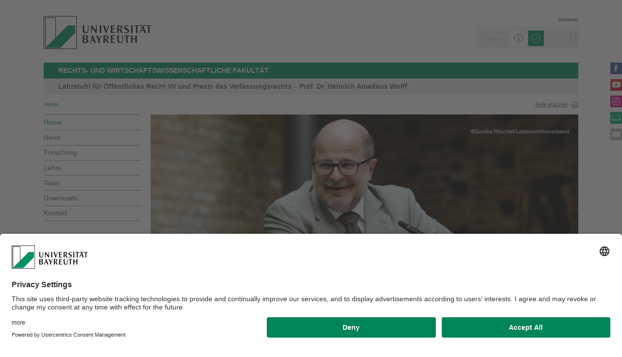

--- FILE ---
content_type: text/html; charset=UTF-8
request_url: https://www.oer7.uni-bayreuth.de/de/index.html
body_size: 21977
content:
<!DOCTYPE html>









	
	

	


	
	

	


	
	

	


	
	

	


	
	
		
		
			
		
			
		
			
		
			
		
			
		
			
		
			
		
			
		
			
		
			
		
			
		
	

	


	
	

	


	
	
		
		
			
		
			
		
	

	


	
	

	
		
		
		
		
		
		

		
			
		
			
		
			
		
			
		
			
		
			
		
			
		
			
		
			
		



		


		





<!-- Sprachvariablen -->













































































































































<html>
  <head><meta name="generator" content="Infopark CMS Fiona; 7.0.2; 53616c7465645f5fb14a315e7e8b33048d3c428086aedb09">
    <meta charset="utf-8">
<meta http-equiv="X-UA-Compatible" content="IE=edge,chrome=1">
<title>Lehrstuhl für Öffentliches Recht VII</title>
<meta name="author" content="Universität Bayreuth">
<meta name="copyright" content="Universität Bayreuth">
<meta name="viewport" content="width=device-width,initial-scale=1,maximum-scale=1,user-scalable=no">
<meta name="google-site-verification" content="CgYwzkAMPL-hpa8sqeF8ZJsAL4m_wWeLVvTcHOUlTD0">
<link href="https://www.blaupause.uni-bayreuth.de/favicon.ico" rel="shortcut icon" type="image/x-icon">

<meta name="last-export" content="2025-09-28 09:34:39 CEST (+0200)">	



	<meta name="description" content="Lehrstuhl Öffentliches Recht und Praxis des Verfassungsrechts (ÖR VII) - Prof. Dr. Heinrich Amadeus Wolff">



        <link rel="image_src" href="https://www.blaupause.uni-bayreuth.de/i/fbThumb.png">
        <link rel="stylesheet" href="https://www.blaupause.uni-bayreuth.de/css/common.css">
        <link rel="stylesheet" href="https://www.blaupause.uni-bayreuth.de/css/normalize.css">
        <link rel="stylesheet" href="https://www.blaupause.uni-bayreuth.de/css/main.css">
        <link rel="stylesheet" href="https://www.blaupause.uni-bayreuth.de/css/responsive.css">
        <link rel="stylesheet" href="https://www.blaupause.uni-bayreuth.de/css/global-styles.css">
        <link rel="stylesheet" href="https://www.blaupause.uni-bayreuth.de/css/component.css">
        <link rel="stylesheet" href="https://www.blaupause.uni-bayreuth.de/css/dsgvo-layer.css">
        

        <script src="https://www.blaupause.uni-bayreuth.de/js/vendor/modernizr-2_6_2_min.js"></script>
        <script src="https://www.blaupause.uni-bayreuth.de/js/vendor/jquery_min.js"></script>


<script id="usercentrics-cmp" data-settings-id="mvwql2NP9" src="https://app.usercentrics.eu/browser-ui/latest/bundle.js" defer=""></script>  

        <script type="application/javascript" src="https://www.blaupause.uni-bayreuth.de/js/pi_ucs.js"></script>



   


<!-- baseCanonicalLink see localizer -->



<!-- Studiengangsfinder entfernt -->



  

  

  
        
  

  

  

  

  

  

  


  </head>
    <body data-base-path="/de/Uni_Bayreuth/Fakultaeten_2016/fakultaet_rw/lehrstuehle_jura/oerecht-VII/de/index.html">

    <p class="printUrl printOnly">
    Druckansicht der Internetadresse:<br><script> document.write(document.URL); </script>
    </p>

    <a name="top"></a>
        <!--[if lt IE 7]>
            <p class="chromeframe">Sie benutzen einen <strong>veralteten</strong> Browser. Bitte <a href="http://browsehappy.com/">aktualisieren Sie Ihren Browser</a> oder <a href="http://www.google.com/chromeframe/?redirect=true">aktivieren Sie Google Chrome Frame</a>, um Ihr Surf-Erlebnis zu verbessern.</p>
        <![endif]-->
        <header style="position: relative;">
          





	<a href="https://www.uni-bayreuth.de" id="logo" title="Universtität Bayreuth Startseite">
	    <img src="https://www.blaupause.uni-bayreuth.de/i/logo-university-of-bayreuth.png" alt="Logo of the University of Bayreuth">
	</a>





<nav id="metanavigation">
    <ul>
        
        	<li id="btLogin"><a href="https://www.intranet.uni-bayreuth.de" target="_blank">Intranet</a></li>
        

        
        
        
        

        
        
        		
        
        
        

        
        
        
        		
        		
        

        

        
        

    </ul>
</nav>







<script type="text/plain" src="//www.google.com/jsapi" data-usercentrics="Google Custom Search Engine"></script>
<script type="text/plain" data-usercentrics="Google Custom Search Engine">

function initAutoSugggest() {
  google.load('search', '1');
  google.setOnLoadCallback(function() {
    google.search.CustomSearchControl.attachAutoCompletion(
      '015293818252837669821:kpb_rxeoxt0',
      document.getElementById('search'),
      'searchform');
  });
}

whenAvailable('google', initAutoSugggest);

</script>

<div class="two-click two-click--wrap" data-pi-ucs-service="Google Custom Search Engine">

    <div class="two-click-item">
        <form name="search" id="searchform" action="/de/Uni_Bayreuth/Fakultaeten_2016/fakultaet_rw/lehrstuehle_jura/oerecht-VII/de/_service/search/index.html" method="get" class="noborder">
            <label for="search">Suche</label>
            <input type="hidden" name="cx" value="015293818252837669821:kpb_rxeoxt0">
            <input type="hidden" name="cof" value="FORID:10">
            <input type="hidden" name="ie" value="UTF-8">

            <input type="text" name="q" id="search" value="Suche" autocomplete="on">
            <input type="submit" name="sa" value="Suche">
        </form>
    </div>
    
    <div class="two-click-container-search">
        <div class="two-click-container-search text">
            <!-- npsobj insertvalue="var" name="langUCH1" / -->
            <div class="button-group">
                <a href="javascript:void(0);" class="two-click-more" title="Mehr Informationen"></a>
                <a href="javascript:void(0);" class="two-click-accept" title="Akzeptieren"></a> 
            </div>
        </div>
    </div>  
    
</div>






	<h2 id="headline"><strong><a href="http://www.rw.uni-bayreuth.de" target="_blank" title="www.rw.uni-bayreuth.de">Rechts- und Wirtschaftswissenschaftliche Fakultät</a></strong></h2>

	
		<h3>Lehrstuhl für Öffentliches Recht VII und Praxis des Verfassungsrechts  – Prof. Dr. Heinrich Amadeus Wolff</h3>
	

<div class="responsive" id="menu">
   <a href="" id="respMenu" class="dl-trigger">Menü</a>
<div id="dl-menu" class="dl-menuwrapper">
  <button>mobiles Menü</button>
<ul class="dl-menu">
	<li class="dl-close"><a href="javascript://">schließen</a></li>
	<li class="active"><a href="/de/Uni_Bayreuth/Fakultaeten_2016/fakultaet_rw/lehrstuehle_jura/oerecht-VII/de">Home</a></li>


	

		
	   

		

             <li>
             	<a href="Aktuelles/index.php">
             		News
             	</a>

             	


							
									<ul class="dl-submenu">

							        <li class="dl-close"><a href="javascript://">schließen</a></li>
							        <li class="dl-back"><a href="javascript://">Zurück</a></li>
							        <li class="active"><a href="Aktuelles/index.php">News</a></li>

							        <li class=""><a href="Aktuelles/index.php">&nbsp;&nbsp;&nbsp;&nbsp;Übersicht</a></li>

										

			                        <li class="">

				                        <a href="Aktuelles/2024/index.php">&nbsp;&nbsp;&nbsp;&nbsp;2024</a>
				                        
				                        	


							

				                        

												
			                        </li>

										
									</ul>
						   


             </li>

		

             <li>
             	<a href="forschung/index.html">
             		Forschung
             	</a>

             	


							


             </li>

		

             <li>
             	<a href="lehre/index.html">
             		Lehre
             	</a>

             	


							


             </li>

		

             <li>
             	<a href="team/index.html">
             		Team
             	</a>

             	


							
									<ul class="dl-submenu">

							        <li class="dl-close"><a href="javascript://">schließen</a></li>
							        <li class="dl-back"><a href="javascript://">Zurück</a></li>
							        <li class="active"><a href="team/index.html">Team</a></li>

							        <li class=""><a href="team/index.html">&nbsp;&nbsp;&nbsp;&nbsp;Übersicht</a></li>

										

			                        <li class="">

				                        <a href="team/ehemalige_mitarbeiter/index.html">&nbsp;&nbsp;&nbsp;&nbsp;Ehemalige Mitarbeiter</a>
				                        
				                        	


							

				                        

												
			                        </li>

										
									</ul>
						   


             </li>

		

             <li>
             	<a href="downloads/index.html">
             		Downloads
             	</a>

             	


							


             </li>

		

             <li>
             	<a href="kontakt/index.html">
             		Kontakt
             	</a>

             	


							


             </li>

		

	
</ul>
</div>



<a href="" id="respSearch">Suche</a>
</div>

<nav id="breadcrumb">
  <!-- ~ immer 1st  -->

	
	
	<a href="index.html" class="active">Home</a>





	
		
		
	

	
		
		
	

	
		
		
	

	

	
		
		
	

	

	
		
		
	

	
		
		
	

</nav>

<a href="" id="btPrint">Seite drucken</a>
        </header>

        <section id="main" data-obj-id="52326989">
          <nav id="navigation">
  

		
	   

	   	<ul class="fse-sortable" data-obj-id="52326989" data-sort-attr="btcms_sortierschluessel">

	   		
	   		

	   		<li>
	   			<a href="index.html" class="active">Home</a>
	   		</li>


	   				

								

										
										
										
										

							                   <li id="52327101" data-obj-id="52327101">
							                   	<a href="Aktuelles/index.php" class="">
							                   		News
							                   	</a>
							                   	

							                   </li>

								

										
										
										
										

							                   <li id="52327028" data-obj-id="52327028">
							                   	<a href="forschung/index.html" class="">
							                   		Forschung
							                   	</a>
							                   	

							                   </li>

								

										
										
										
										

							                   <li id="53120450" data-obj-id="53120450">
							                   	<a href="lehre/index.html" class="">
							                   		Lehre
							                   	</a>
							                   	

							                   </li>

								

										
										
										
										

							                   <li id="52327265" data-obj-id="52327265">
							                   	<a href="team/index.html" class="">
							                   		Team
							                   	</a>
							                   	

							                   </li>

								

										
										
										
										

							                   <li id="52994347" data-obj-id="52994347">
							                   	<a href="downloads/index.html" class="">
							                   		Downloads
							                   	</a>
							                   	

							                   </li>

								

										
										
										
										

							                   <li id="52327055" data-obj-id="52327055">
							                   	<a href="kontakt/index.html" class="">
							                   		Kontakt
							                   	</a>
							                   	

							                   </li>

								

						
			</ul>



</nav>






<section id="content" class="" data-figure-link-attr="unibt_bannerbild" data-dropzone-profile="headerbild" data-obj-id="52326989">
		
	
	
	
	
	


<!-- beware curious list manner -->
	
		
	

<!-- beware curious list manner -->
	
		
	

<!-- beware curious list manner -->
	

<!-- beware curious list manner -->
	
		
	

<!-- beware curious list manner -->
	

<!-- beware curious list manner -->
	
		

				
					
						
					
				
				

			
	

<!-- beware curious list manner -->
	
		
	

<!-- beware curious list manner -->
	
		
	

<!-- beware curious list manner -->
	

<!-- beware curious list manner -->
	
		

				
					
						
					
				
				

			
	

<!-- beware curious list manner -->
	

<!-- beware curious list manner -->
	

<!-- beware curious list manner -->
	

<!-- beware curious list manner -->
	
		
	

<!-- beware curious list manner -->
	
		
	

<!-- beware curious list manner -->
	

<!-- beware curious list manner -->
	

<!-- beware curious list manner -->
	
		
					
					
			
	

<!-- beware curious list manner -->
	

<!-- beware curious list manner -->
	

<!-- beware curious list manner -->
	
		

				
					
						
					
				
				

			
	

<!-- beware curious list manner -->
	
		
	


	
				
		
		
			
				
					
					
			
		

		

<!-- contentBlaupauseLehrstuhl -->

			
		   
		   	
		   		
		   	
		   
		   
		   

		                <section class="slider">
		                    <div class="sliderContainer">
		                    		

				                      <div class="rsContent">

				                      	
				                        
				                        	<img src="Herr-Wolff.jpg" alt="Professor Wolff" class="rsImg">
				                        
				                      </div>

		                    		

				                      <div class="rsContent">

				                      	
				                        
				                        	<img src="PHOTO-2025-04-10-14-33-39.jpg" alt="Teambild" class="rsImg">
				                        
				                      </div>

		                    		

				                      <div class="rsContent">

				                      	
				                        
				                        	<img src="Wolff-praes-dinner.jpg" alt="" class="rsImg">
				                        
				                      </div>

		                    		
		                    </div>
		                    <div class="progress"><div class="progressBar"></div></div>

			      <section class="teaser full">

			         

		







					</section>


		                </section>
		   

	
		<section class="content">
	


		  

		    

		    

  
	


	



			
			
			
			
				
				
			

<section class="fse-block fse-dropzone text" data-obj-id="52993619" id="52993619" data-figure-link-attr="unibt_bild" data-dropzone-profile="textbildmodulneu">

     
		  
     

     

	
				<p style="pointer-events: auto;" class="green">Herzlich Willkommen am Lehrstuhl Lehrstuhl f&uuml;r &Ouml;ffentliches Recht und Praxis des Verfassungsrechts (&Ouml;R VII)</p>
<p style="pointer-events: auto;" class="green">Da Professor Dr. Heinrich Amadeus Wolff seit Juni 2022 als Richter des Bundesverfassungsgerichts besch&auml;ftigt ist, ist er leider &uuml;berwiegend in Karlsruhe t&auml;tig. Nach &sect;101 Abs. 3 BVerfGG sind die Pflichten als Hochschullehrer damit nachrangig, daher befindet er sich nicht permanent in Bayreuth und die pers&ouml;nliche Kontaktaufnahme ist bedauerlicherweise nicht ganz einfach. Die elektronische Kontaktaufnahme bleibt unver&auml;ndert m&ouml;glich.<br style="pointer-events: auto;"><br style="pointer-events: auto;"><span style="color: #666666; pointer-events: auto;">Die Kontaktadressen von Prof. Heinrich Amadeus Wolff in Karlsruhe sind:</span><br style="pointer-events: auto;"><br style="pointer-events: auto;"><span style="color: #666666; pointer-events: auto;">Bundesverfassungsgericht</span><br style="pointer-events: auto;"><span style="color: #666666; pointer-events: auto;">Schlossbezirk 3</span><br style="pointer-events: auto;"><span style="color: #666666; pointer-events: auto;">76131 Karlsruhe</span><br style="pointer-events: auto;"><span style="color: #666666; pointer-events: auto;">0721 9101-212 (oder 213 Sekretariat)&nbsp;<br style="pointer-events: auto;">mobil:&nbsp;</span><span style="color: #666666; pointer-events: auto;">0151-26383405<br style="pointer-events: auto;">Mail:&nbsp;</span><a data-cke-saved-href="mailto:HAWolff@BVerfG.de" style="pointer-events: auto;" href="mailto:HAWolff@BVerfG.de">HAWolff@Bundesverfassungsgericht.de</a><br style="pointer-events: auto;"><br style="pointer-events: auto;"><span style="color: #666666; pointer-events: auto;">Zu der Pr&auml;sentation als Richter geht es hier:</span><br style="pointer-events: auto;"><span style="color: #666666; pointer-events: auto;">Link auf:&nbsp;<a href="https://www.bundesverfassungsgericht.de/DE/DasBundesverfassungsgericht/RichterinnenRichter/RichterinnenRichter/ErsterSenat/Wolff/wolff_node.html" title="https://www.bundesverfassungsgericht.de/DE/DasBundesverfassungsgericht/RichterinnenRichter/RichterinnenRichter/ErsterSenat/Wolff/wolff_node.html">#mce_temp_url#</a></span></p>
<p style="pointer-events: auto;" class="grey">Wir bitten insoweit um Verst&auml;ndnis.</p>
<p style="pointer-events: auto;" class="grey">Ihr Lehrstuhlteam</p>
	

</section>




		  


	
		</section>
	



			
	         <section class="sidebar">
	         	

		
		
		
	



		
			<section class="sidebar grey news">
         	<h3>News</h3><br>

            
	            <p>
	            	16.01.2026<br>
	               <strong>Kleines Seminar: Meilensteine der BVerfG- Rechtsprechung</strong><br>
	               <a href="Aktuelles/2026/2026-01-16-Kleines-Seminar_-Meilensteine-der-BVerfG-Rechtsprechung/index.html">...mehr</a>
	         	</p><hr>
            

            <br>
            <p><strong><a href="Aktuelles/index.php">Alle News</a></strong></p>
            <br>
			</section>
		


	            


	      	</section>
         


         <section class="text full">
         	
	<p class="authorInfo">
		Verantwortlich für die Redaktion:
		<a href="mailto:oer7@uni-bayreuth.de">Bianca Kellner</a>
	</p>


         </section>

<!-- /contentBlaupauseLehrstuhl -->

	
</section>

        </section>

                <section id="social">
        		<a href="https://www.facebook.com/UniBayreuth/?fref=ts" class="facebook" title="Facebook" target="_blank">Facebook</a>

<a href="https://www.youtube.com/user/unibayreuth" class="youtube" title="Youtube-Kanal" target="_blank">Youtube-Kanal</a>
<a href="https://www.instagram.com/uni.bayreuth/" class="instagram" title="Instagram" target="_blank">Instagram</a>





<a href="https://www.ubtaktuell.uni-bayreuth.de/" class="ubtaktuell" target="_blank" title="Webmagazin UBT-Aktuell">UBT-A</a>


	<a href="kontakt/index.html" class="contact" title="Kontakt aufnehmen">Kontakt</a>


        </section>

        <footer>


         	
					
         	

            <p class="social mobile">
                <span>Die Universität Bayreuth in sozialen Medien</span>
                <a href="https://www.facebook.com/UniBayreuth/?fref=ts" class="facebook" title="Facebook" target="_blank">Facebook</a>

<a href="https://www.youtube.com/user/unibayreuth" class="youtube" title="Youtube-Kanal" target="_blank">Youtube-Kanal</a>
<a href="https://www.instagram.com/uni.bayreuth/" class="instagram" title="Instagram" target="_blank">Instagram</a>





<a href="https://www.ubtaktuell.uni-bayreuth.de/" class="ubtaktuell" target="_blank" title="Webmagazin UBT-Aktuell">UBT-A</a>


	<a href="kontakt/index.html" class="contact" title="Kontakt aufnehmen">Kontakt</a>


            </p>

            <p class="links">
            	
            		<a href="_service/datenschutzerklaerung/index.html" title="Datenschutz / Disclaimer">Datenschutz / Disclaimer</a>
            	
            		<a href="https://www.uni-bayreuth.de/impressum" target="_blank" title="Impressum">Impressum</a>
            	
            		<a href="https://www.uni-bayreuth.de/hausordnung" target="_blank" title="Hausordnung">Hausordnung</a>
            	
            		<a href="_service/sitemap/index.html" title="Sitemap">Sitemap</a>
            	
            		<a href="kontakt/index.html" title="Kontakt">Kontakt</a>
            	
            		<a href="_service/barrierefreiheitserklaerung/index.html" title="Barrierefreiheitserklärung">Barrierefreiheitserklärung</a>
            	
            </p>
        </footer>



        

        <script src="https://www.blaupause.uni-bayreuth.de/js/plugins.js"></script>
        <script src="https://www.blaupause.uni-bayreuth.de/js/main.js"></script>

        


        

            
                <!-- Google tag (gtag.js) -->
<script type="text/plain" data-usercentrics="Google Tag Manager">
    var _cmsGa = "G-PRVG53FBQL";
    var _cmsGaURL = "https://www.googletagmanager.com/gtag/js?id=" + _cmsGa;

    (function() {
      var ga = document.createElement('script'); ga.type = 'text/javascript'; ga.async = true;
      ga.src = _cmsGaURL;
      var s = document.getElementsByTagName('script')[0]; s.parentNode.insertBefore(ga, s);
    })();

  window.dataLayer = window.dataLayer || [];
  function gtag(){dataLayer.push(arguments);}
  gtag('js', new Date());

  gtag('config', _cmsGa);
</script>

            
            
        

    </body>
</html>


--- FILE ---
content_type: text/css
request_url: https://www.blaupause.uni-bayreuth.de/css/main.css
body_size: 86688
content:
/*
    Author: creatives at work!
    Author URI: http://creatives-at-work.de
    Version: 2.1.1 // 18.10.2016

-------------------------------------------------------------------------

    1.  Base styles

    2.  COMMON STYLE DEFINITIONS

    3.  DETAILED STYLE DEFINITIONS -> HEADER
        DETAILED STYLE DEFINITIONS -> HEADER -> HAUPTNAVIGATION

    4.  DETAILED STYLE DEFINITIONS -> MAIN AREA
        DETAILED STYLE DEFINITIONS -> MAIN AREA -> NAVIGATION
        DETAILED STYLE DEFINITIONS -> MAIN AREA -> SUBNAVIGATION
        DETAILED STYLE DEFINITIONS -> MAIN AREA -> CONTENT
        DETAILED STYLE DEFINITIONS -> MAIN AREA -> CONTENT -> TEASER
        DETAILED STYLE DEFINITIONS -> MAIN AREA -> CONTENT -> SLIDER
        DETAILED STYLE DEFINITIONS -> MAIN AREA -> CONTENT -> NEWS ROTATOR
        DETAILED STYLE DEFINITIONS -> MAIN AREA -> CONTENT -> TEXT
        DETAILED STYLE DEFINITIONS -> MAIN AREA -> CONTENT -> IMAGE WITH TEXT
        DETAILED STYLE DEFINITIONS -> MAIN AREA -> CONTENT -> IMAGE
        DETAILED STYLE DEFINITIONS -> MAIN AREA -> CONTENT -> ZOOMBILD
        DETAILED STYLE DEFINITIONS -> MAIN AREA -> CONTENT -> YOUTUBE
        DETAILED STYLE DEFINITIONS -> MAIN AREA -> CONTENT -> FAQ
        DETAILED STYLE DEFINITIONS -> MAIN AREA -> CONTENT -> STANDARD FORM
        DETAILED STYLE DEFINITIONS -> MAIN AREA -> CONTENT -> CONTACT
        DETAILED STYLE DEFINITIONS -> MAIN AREA -> CONTENT -> TEAM FORM
        DETAILED STYLE DEFINITIONS -> MAIN AREA -> CONTENT -> ACCORDION
        DETAILED STYLE DEFINITIONS -> MAIN AREA -> CONTENT -> PROJECTS
        DETAILED STYLE DEFINITIONS -> MAIN AREA -> CONTENT -> COMMON LIST
        DETAILED STYLE DEFINITIONS -> MAIN AREA -> CONTENT -> NEWS LIST / PRESS LIST
        DETAILED STYLE DEFINITIONS -> MAIN AREA -> CONTENT -> NEWS DETAILS
        DETAILED STYLE DEFINITIONS -> MAIN AREA -> CONTENT -> TEAM LIST
        DETAILED STYLE DEFINITIONS -> MAIN AREA -> CONTENT -> TEAM DETAILS
        DETAILED STYLE DEFINITIONS -> MAIN AREA -> CONTENT -> INFO FORM
        DETAILED STYLE DEFINITIONS -> MAIN AREA -> CONTENT -> INTRANET LOGIN
        DETAILED STYLE DEFINITIONS -> MAIN AREA -> CONTENT -> SIDEBAR
        DETAILED STYLE DEFINITIONS -> MAIN AREA -> CONTENT -> SOCIAL BUTTONS
        DETAILED STYLE DEFINITIONS -> MAIN AREA -> CONTENT -> SITEMAP
        DETAILED STYLE DEFINITIONS -> MAIN AREA -> CONTENT -> IMAGE GALLERY
        DETAILED STYLE DEFINITIONS -> MAIN AREA -> CONTENT -> TABLE COURSES
        DETAILED STYLE DEFINITIONS -> MAIN AREA -> CONTENT -> SAVE DATE

    5.  DETAILED STYLE DEFINITIONS -> FOOTER

    6.  Helper classes

-------------------------------------------------------------------------*/


/* ==========================================================================
   1. Base styles: opinionated defaults
   ========================================================================== */

   html,
   button,
   input,
   select,
   textarea {
       color: #666;
   }
   
   body {
       font-size: 1em;
       line-height: 1.4;
   }
   
   /*
    * Remove text-shadow in selection highlight: h5bp.com/i
    * These selection rule sets have to be separate.
    * Customize the background color to match your design.
    */
   
   ::-moz-selection {
       background: #b3d4fc;
       text-shadow: none;
   }
   
   ::selection {
       background: #b3d4fc;
       text-shadow: none;
   }
   
   /*
    * A better looking default horizontal rule
    */
   
   hr {
       display: block;
       height: 1px;
       border: 0;
       border-top: 1px solid #ccc;
       margin: 1em 0;
       padding: 0;
   }
   
   /*
    * Remove the gap between images and the bottom of their containers: h5bp.com/i/440
    */
   
   img {
       vertical-align: middle;
   }
   
   /*
    * Remove default fieldset styles.
    */
   
   fieldset {
       border: 0;
       margin: 0;
       padding: 0;
   }
   
   /*
    * Allow only vertical resizing of textareas.
    */
   
   textarea {
       resize: vertical;
   }
   
   /* ==========================================================================
      Chrome Frame prompt
      ========================================================================== */
   
   .chromeframe {
       margin: 0.2em 0;
       background: #f00;
       color: #fff;
       padding: 0.2em 0;
   }
   
   /* ==========================================================================
      Author's custom styles
      ========================================================================== */
   
   
   /* ==========================================================================
      2. COMMON STYLE DEFINITIONS
      ========================================================================== */
   
   /* EDITED ON 2014-10-07 START */
   .mobile, .printOnly {
       display: none;
   }
   /* EDITED ON 2014-10-07 STOP */
   
   .nolink {
       cursor: default;
   }
   
   body {
        margin: 0 auto;
        width: 950px;
   }
   
   header, #main, footer {
       float: left;
       width: 950px;
   }
   
   header {
       margin-top: 33px;
   }
   
   footer {
       margin-top: 15px;
       margin-bottom: 15px;
   }
   
   nav ul {
       margin: 0;
       padding: 0;
   }
   
   nav a, a {
       color: #666;
   }
   
   a:hover {
       color: #999;
   }
   
   b, strong {
       font-weight: 600;
   }
   
   .responsive {
       display: none;
   }
   
   /* EDITED ON 2014-09-23 START */
   .teamTabs dl, .teamTabs table {
       margin: 0;
       padding: 0;
   }
   
   .teamTabs table p {
       padding: 0;
       margin: 0;
       width: auto;
       font-size: 15px;
       float: left;
   }
   /* EDITED ON 2014-09-23 STOP */
   
   #tabPublikationen h3,
   .tabPublikationen h3,
   .green, .green a {
       color: #009260 !important;
   }
   
   .black, .black a {
       color: #000 !important;
   }
   
   img.left {
       float: left;
       margin-left: 10px;
       margin-right: 20px;
       padding-bottom: 15px;
   }
   
   /* EDITED ON 2014-09-22 START */
   /* REEDITED (commented) ON 2017-12-01 START */
   /*img.sw {
       filter: url(../i/desaturate.svg#greyscale);
       filter: gray;
       -webkit-filter: grayscale(1);
       -webkit-filter: grayscale(100%);
       -moz-filter: grayscale(100%);
       -ms-filter: grayscale(100%);
       -o-filter: grayscale(100%);
       filter: grayscale(100%);
   }*/
   /* REEDITED (commented) ON 2017-12-01 STOP */
   /* EDITED ON 2014-09-22 STOP */
   
   .left {
       float: left;
   }
   
   .right {
       float: right;
   }
   
   .small {
       font-size: 85%;
   }
   
   .noborder {
       border: none !important;
   }
   
   /* ==========================================================================
      3. DETAILED STYLE DEFINITIONS -> HEADER
      ========================================================================== */
   
   #logo {
       float: left;
       margin-right: 70px;
   }
   
   #logo img {
       width: 221px;
       height: 68px;
   }
   
   #ls-logo {
       float: left;
       max-width: 142px;
   }
   
   #ls-logo img {
       width: 100%;
       height: auto;
   }
   
   
   #logout {
       float: right;
       margin: 28px 0 0 0;
       padding: 3px 35px 2px 25px;
       height: 18px;
       background: url('../i/btSubmit.png') 95% 50% no-repeat;
       color: #fff;
       background-color: #c00;
       cursor: pointer;
       border: none;
       text-decoration: none;
       border: 1px solid #c00;
       font-size: 14px;
   }
   
   #logout:hover {
       background-color: #a80800;
   }
   
   
   #quicklinks {
       float: left;
       margin-top: 5px;
   }
   
   #quicklinks h3 {
       float: left;
       width: 100px;
       font-size: 13px;
       color: #048A5F;
       margin: 0;
       padding: 0;
   }
   
   #quicklinks ul {
       float: left;
       font-size: 13px;
       font-weight: bold;
       margin: 0 0 0 40px;
   }
   
   #quicklinks a:hover, #quicklinks a.active {
       text-decoration: none;
   }
   
   #quicklinks a.active {
       color: #048A5F;
   }
   
   
   /* ADDED ON 2014-07-03 START */
   #schnelleinstieg {
       float: right !important;
       position: relative;
       z-index: 8889;
       float: left;
   }
   
   #schnelleinstieg ul li a.main {
       font-size: 11px;
       font-weight: bold;
       color: #666;
       width: 188px;
       height: 13px;
       padding: 3px 2px 3px 5px;
       border: 1px solid #999;
       background: url('../i/btSchnelleinstieg.png') 177px 1px no-repeat;
   }
   
   #schnelleinstieg li {
       float: left;
   }
   
   #schnelleinstieg a {
       color: #666;
       text-decoration: none;
       display: block;
       width: 173px;
   }
   
   #schnelleinstieg a:hover, #schnelleinstieg a.active {
       color: #666;
   }
   
   #schnelleinstieg ul li a {
       transition: background 0.3s ease-out; /* explorer 10 */
       -webkit-transition: background 0.3s ease-out; /* chrome & safari */
       -moz-transition: background 0.3 ease-out; /* firefox */
       -o-transition: background 0.3 ease-out; /* opera */
   }
   
   #schnelleinstieg ul li:hover > ul li a  {
       color: #666;
       background-color: #fff;
       font-size: 14px;
       font-weight: bold;
   }
   
   #schnelleinstieg ul li:hover > ul {
       visibility: visible;
       padding: 20px 0 20px 0;
       background-color: #fff;
   }
   
   #schnelleinstieg ul li ul{
       display: inline;
       visibility: hidden;
       position: absolute;
       top: 20px;
       text-transform: none;
       border: 1px solid #999;
       border-top: 1px solid #ccc;
   }
   #schnelleinstieg ul li ul li{
       float: none;
   }
   #schnelleinstieg ul li ul li a {
       color: #A5D9C7;
       padding: 3px 2px 3px 20px;
       line-height: 1.1em;
   }
   #schnelleinstieg ul li ul li a:hover{
       color: #009260;
       background-color: #fff !important;
   }
   /* ADDED ON 2014-07-03 STOP */
   
   
   /* CHANGED ON 2014-07-03 START */
   #metanavigation {
       width: 450px;
       float: right;
       padding-bottom: 20px;
   }
   /* CHANGED ON 2014-07-03 STOP */
   
   #metanavigation ul {
       font-size: 11px;
       font-weight: bold;
   }
   
   #metanavigation li {
       float: right;
       padding: 0 0 0 10px;
   }
   
   #metanavigation a {
       text-decoration: none;
   }
   
   #metanavigation a:hover {
       text-decoration: none;
   }
   
   #btEnglish {
       background: url('../i/btFlagEn.png') no-repeat 0 30%;
       padding-left: 25px !important;
   }
   
   #btDeutsch {
       background: url('../i/btFlagDe.png') no-repeat 0 30%;
       padding-left: 25px !important;
   }
   
   #searchform {
       position: relative;
       float: right;
       width: 220px;
       border-left: 1px solid #999;
       margin-left: 25px;
   }
   
   #searchform label {
       display: none;
   }
   
   #searchform input[type=text] {
       float: right;
       font-size: 11px;
       font-weight: bold;
       color: #666;
       width: 188px;
       height: 13px;
       padding: 4px 2px 2px 5px;
       border: 1px solid #999;
   }
   
   #searchform input[type=submit] {
       position: absolute;
       top: 2px;
       right: 2px;
       display: block;
       font-size: .01em;
       text-indent: -9999px;
       width: 17px;
       height: 17px;
       background: #999 url('../i/btSearch.png') no-repeat;
       border: none;
   }
   
   header h2 {
       position: relative;
       float: left;
       width: 905px;
       font-size: 14px;
       text-transform: uppercase;
       color: #fff;
       background-color: #009260;
       padding: 7px 15px 7px 30px;
       margin-top: -34px;
       margin-bottom: 0;
       font-weight: normal;
   }
   
   header h3 {
       position: relative;
       z-index: 8888;
       float: left;
       width: 905px;
       font-size: 14px;
       color: #666;
       background-color: #F0F0ED;
       padding: 7px 15px 7px 30px;
       margin-top: 0;
       margin-bottom: 0;
       font-weight: 600;
   }
   
   header h2#headline {
       margin-top: 2em;
   }
   
   header h2 span {
       float: left;
   }
   
   header h2 strong {
       float: left;
       font-weight: 600;
   }
   
   header h2 span strong {
       float: none;
   }
   
   header h2 a, .quicklink .btCloseQuicklinks {
       float: right;
       color: #fff;
       font-weight: normal;
       font-style: normal;
       font-size: 14px;
       text-transform: uppercase;
       text-decoration: none;
       background: url('../i/btCloseQuicklinksTopGreen.png') 100% 100% no-repeat;
       padding-right: 26px;
       margin-right: 10px;
   }
   
   header h2 a:hover {
       color: #A5D9C7;
       text-decoration: none;
       background-position: 100% 0%;
   }
   
   header h2 strong a {
       background-image: none;
       font-weight: bold;
   }
   
   
   .quicklink {
       position: relative;
       float: left;
       z-index: 8888;
       display: none;
       width: 100%;
       background: #f0f0ed;
       padding-bottom: 40px;
   }
   
   .quicklink aside {
       float: left;
       font-size: 14px;
       color: #666;
       margin: 20px 0 0 30px;
       width: 100%;
   }
   
   .quicklink aside strong {
       color: #048A5F;
   }
   
   .quicklink ul {
       float: left;
       margin-top: 10px;
       font-size: 14px;
       margin-left: 30px;
       margin-right: 30px;
       margin-bottom: 20px;
   }
   
   .quicklink ul.twoCols {
       -webkit-column-count: 2;
       -moz-column-count: 2;
       column-count: 2;
       -webkit-column-gap: 70px;
       -moz-column-gap: 70px;
       column-gap: 70px;
   }
   
   .quicklink ul li strong {
       color: #048A5F;
   }
   
   .quicklink li a {
       color: #666;
   }
   
   .quicklink li a:hover {
       color: #999;
       /* text-decoration: none; */
   }
   
   .quicklink .btCloseQuicklinks {
       position: absolute;
       bottom: 20px;
       right: 15px;
       font-size: 12px;
       font-weight: bold;
       color: #666;
       background: url('../i/btCloseQuicklinksBottomGreen.png') 100% 0% no-repeat;
       padding-top: 3px;
       padding-right: 35px;
       height: 20px;
   }
   
   .quicklink .btCloseQuicklinks:hover {
       color: #999;
       text-decoration: none;
       background-position: 100% -28px;
   }
   
   
   #breadcrumb {
       float: left;
       width: 840px;
       font-size: 11px;
       color: #666;
       margin: 1.2em 0;
   }
   
   #breadcrumb a {
       font-style: italic;
       color: #666;
   }
   
   #breadcrumb a:hover {
       text-decoration: underline;
       color: #999;
   }
   
   #breadcrumb a.active, #breadcrumb a.active:hover {
       text-decoration: none;
       color: #009260;
   }
   
   
   #btPrint {
       float: right;
       margin: 1.2em 0 0 0;
       font-size: 11px;
       font-style: italic;
       padding-right: 22px;
       color: #666;
       background: url('../i/btPrint.png') 100% 50% no-repeat;
   }
   
   #btPrint:hover {
       text-decoration: underline;
       color: #999;
   }
   
   
   
   /* ==========================================================================
      DETAILED STYLE DEFINITIONS -> HEADER -> HAUPTNAVIGATION
      ========================================================================== */
   
   #hauptnavigation {
       position: relative;
       z-index: 8888;
       float: left;
       width: 100%;
       font-size: 14px;
       text-transform: uppercase;
       color: #fff;
       background-color: #009260;
       padding: 0;
       margin-top: 2em;
       margin-bottom: 0;
   }
   
   #hauptnavigation li {
       float: left;
       background-color: #009260;
   }
   
   #hauptnavigation a {
       color: #fff;
       text-decoration: none;
       display: block;
       padding: 8px 0 8px 30px;
       font-weight: 600;
   }
   
   #hauptnavigation a:hover, #hauptnavigation a.active {
       color: #A5D9C7 !important;
   }
   
   #hauptnavigation ul li a {
       transition: background 0.3s ease-out; /* explorer 10 */
       -webkit-transition: background 0.3s ease-out; /* chrome & safari */
       -moz-transition: background 0.3 ease-out; /* firefox */
       -o-transition: background 0.3 ease-out; /* opera */
   }
   
   #hauptnavigation ul li a.hover + ul {
     visibility: visible;
   }
   
   #hauptnavigation ul li:hover a, #hauptnavigation ul li:hover > ul li a  {
       background-color: #009260;
   }
   
   #hauptnavigation ul li:hover > a {
       color: #FAFAFA;
   }
   #hauptnavigation ul li:hover > ul {
       visibility: visible;
       padding: 10px 0 20px 0;
       background-color: #009260;
       min-width: 235px;
   }
   
   #hauptnavigation ul li ul{
       display: inline;
       visibility: hidden;
       position: absolute;
       text-transform: none;
   }
   
   #hauptnavigation ul li ul li{
       float: none;
   }
   
   #hauptnavigation ul li ul li a {
       color: #fff;
       padding: 5px 30px;
       line-height: 1.3em;
   }
   
   #hauptnavigation ul li ul li a:hover{
       color: #A5D9C7;
       /* background-color: #00A068 !important; */
   }
   
   #hauptnavigation .nolink:hover {
      color: #fff !important;
   }
   
   
   /* ==========================================================================
      4. DETAILED STYLE DEFINITIONS -> MAIN AREA
      ========================================================================== */
   
   /* ==========================================================================
      DETAILED STYLE DEFINITIONS -> MAIN AREA -> NAVIGATION
      ========================================================================== */
   
   #navigation {
       float: left;
       width: 196px;
       padding-bottom: 20px;
   }
   
   #navigation ul {
       display: block;
       border-bottom: 1px solid #999;
   }
   
   #navigation a {
       display: block;
       text-decoration: none;
       font-size: 14px;
       font-weight: 500;
       color: #666;
       padding: .4em 0;
       border-top: 1px solid #999;
   }
   
   #navigation ul ul a {
       border-top: none;
   }
   
   #navigation ul ul ul li {
       border-top: none;
       padding: 0 0 5px 0;
   }
   
   #navigation ul ul ul a {
       border-top: none;
       padding: 0;
   }
   
   #navigation a.active, #navigation a.active:hover {
       color: #009260;
   }
   
   #navigation li a:hover {
       color: #999;
   }
   
   #navigation ul ul {
       display: block;
       border: none;
       padding: 0 0 0 0;
   }
   
   #navigation ul ul li {
       padding: 0 0 0 15px;
       border-top: 1px solid #999;
   }
   
   #navigation ul ul ul {
       display: block;
       border: none;
       padding: 0 0 15px 15px;
       margin-top: 0;
   }
   
   
   /* ==========================================================================
      DETAILED STYLE DEFINITIONS -> MAIN AREA -> SUBNAVIGATION
      ========================================================================== */
   
   #subnavigation {
       float: left;
       width: 100%;
       background-color: #F0F0ED;
       margin: 0 0 20px 0;
       padding: 20px 0;
   }
   
   #subnavigation ul {
       margin: 0;
       padding: 0 0 0 25px;
   }
   
   #subnavigation li {
       float: left;
       width: 24.3%;
       padding: 0;
       margin: 0;
       list-style: none;
   }
   
   #subnavigation li a {
       width: auto;
       margin: 0;
   }
   
   #subnavigation li a {
       display: block;
       border: 1px solid #fff;
       border-bottom: none;
       background-color: #BFBFBF;
       color: #fff;
       margin-left: -1px;
       padding: 3px 10px 3px 20px;
       font-size: 16px;
       text-decoration: none;
   }
   
   #subnavigation li a:hover {
       text-decoration: none;
       background-color: #ccc;
   }
   
   #subnavigation li a.active {
       background-color: #fff;
       color: #009260;
   }
   
   #subnavigation li:nth-child(4n+1) a {
       margin-right: 0;
   }
   
   #subnavigation li:nth-child(4n) a {
       margin-left: 0;
   }
   
   #subsubnavigation li {
       padding: 20px 0 0 0;
       width: auto;
   }
   
   #subsubnavigation li a {
       border: none;
       background: none;
       color: #666;
       text-decoration: underline;
       padding: 0 10px 0 20px;
       font-size: 14px;
   }
   
   #subsubnavigation li a:hover {
       background: none;
       text-decoration: underline;
       color: #999;
   }
   
   #subsubnavigation li a.active, #subsubnavigation li a.active:hover {
       text-decoration: none;
       background: none;
       color: #009260;
   }
   
   
   /* ==========================================================================
      DETAILED STYLE DEFINITIONS -> MAIN AREA -> HEADLINE
      ========================================================================== */
   
   section.headline {
       position: relative;
       width: 100%;
       height: 146px;
       background-color: #f0f0ed;
       margin-bottom: 30px;
       display: table !important;
   }
   
   section.headline img {
       height: 146px;
       border-right: 10px solid #fff;
   }
   
   section.headline h1 {
       line-height: 1.2em;
       font-size: 24px;
       font-weight: 300;
       padding: 0 25px;
       display: table-cell !important;
       vertical-align: middle !important;
       width: 50%;
       height: 146px;
       color: #999;
   }
   
   section.headline.nospace {
       margin-bottom: 3px;
   }
   
   
   
   
   /* ==========================================================================
      DETAILED STYLE DEFINITIONS -> MAIN AREA -> CONTENT
      ========================================================================== */
   
   #content {
       float: right;
       width: 740px;
       padding-bottom: 0;
       /* border: 1px solid red; */
   }
   
   #content img {
       max-width: 100%;
   }
   
   #content img#researcherid {
       width: auto;
       min-width: 0;
       float: left;
       padding: 0 20px 10px 0;
   
   }
   
   #content a:hover {
       text-decoration: underline;
   }
   
   #content.full {
       float: left;
       width: 950px;
   }
   
   #content .block {
       clear: both;
   }
   
   
   /* ==========================================================================
      DETAILED STYLE DEFINITIONS -> MAIN AREA -> CONTENT -> TEASER
      ========================================================================== */
   
   .teaser, #content:not(.full) .full .teaser {
       position: relative;
       float: left;
       width: 740px;
       margin: 0 0 10px 0;
       background: #F0F0ED;
   }
   
   .full .teaser {
       width: 950px;
   }
   
   .teaser p, #content:not(.full) .full .teaser p {
       font-size: 15px;
       margin: 20px;
       font-weight: 200;
       line-height: 1.2em;
   }
   
   #content:not(.full) .slider.full .teaser p {
       margin-top: 30px;
   }
   
   .full .teaser p {
       margin: 30px;
   }
   
   .teaser a {
       color: #666;
   }
   
   .teaser a:hover {
       color: #999;
   }
   
   .teaser h2, .teaser h2 a {
       color: #009260;
       text-decoration: none;
   }
   
   .teaser h2 a:hover {
       color: #999;
       text-decoration: none !important;
   }
   
   .teaser h3 {
       font-size: 15px;
       line-height: 1.2em;
       color: #00925F;
       font-weight: 400;
       margin: 20px 30px 0 30px;
   }
   
   .teaser ul {
       padding: 10px 10px 20px 30px;
   }
   
   .teaser ul li {
       position: relative;
       list-style: none;
       padding-left: 12px;
       font-size: 15px;
       font-weight: 300;
   }
   
   .teaser ul li:before {
       content: '| ';
       color: #009260;
       font-weight: 600;
       position: absolute;
       left: 0;
   }
   
   .teaser .imgDesc {
       color: #fff;
       font-size: 14px;
       font-weight: 200;
       position: absolute;
       left: 0;
       bottom: 0;
       padding: 5px 20px 3px 20px !important;
       margin: 0 !important;
       background: url('../i/bgImgDesc.png') top right;
   }
   
   .teaser .imgDesc.right {
       left: auto;
       right: 0;
       background-position: top left;
   }
   
   .teaser .imgDesc a {
       color: #fff;
   }
   
   .teaser .imgDesc a:hover {
       color: #ccc;
   }
   
   
   /* ==========================================================================
      DETAILED STYLE DEFINITIONS -> MAIN AREA -> CONTENT -> TEASER FULL
      ========================================================================== */
   
   .teaser.full > h1, .teaser.full > h2 {
       font-size: 20px;
       font-weight: normal;
       margin: 30px 20px 0 30px;
   }
   
   .teaser.full p:nth-of-type(2) {
       margin-top: 40px;
   }
   
   .teaser.full > h1 + p, .teaser.full > h1 + p:nth-of-type(2), .teaser.full > h2 + p, .teaser.full > h2 + p:nth-of-type(2) {
       margin-top: 15px;
   }
   
   .teaser.full h1, .teaser.full h1 a, .teaser.half h2, .teaser.half h2 a, .teaser.half p {
       text-decoration: none;
       color: #666;
   }
   
   .teaser.full p img {
       margin: -20px -20px -20px -20px;
       max-width: 740px !important;
   }
   
   .full .teaser.full p {
       font-size: 17px;
   }
   
   
   /* ==========================================================================
      DETAILED STYLE DEFINITIONS -> MAIN AREA -> CONTENT -> TEASER HALF
      ========================================================================== */
   
   .teaser.half p img {
       margin: -20px -20px 0 -20px;
       max-width: 365px !important;
   }
   
   .teaser.half, .newsrotator.half {
       width: 365px;
       padding: 0;
       margin-right: 10px;
   }
   
   .teaser.half:nth-child(2n), .newsrotator.half:nth-child(2n) {
       margin-right: 0;
   }
   
   .teaser.half h2 {
       font-size:  15px;
       line-height: 1.2em;
       margin: 20px 20px 2px 20px;
   }
   
   .teaser.half p {
       margin: 20px;
   }
   
   .teaser.half .teaser.half p {
       margin-bottom: 0;
   }
   
   .teaser.half > h2 + p {
       margin-top: 0;
   }
   
   .full .teaser.half p img {
       max-width: 470px !important;
   }
   
   .full .teaser.half {
       width: 470px;
   }
   
   .full .teaser.half:nth-child(n) {
       margin-right: 10px;
   }
   
   .full .teaser.half:nth-child(2n) {
       margin-right: 0 !important;
   }
   
   
   /* ==========================================================================
      DETAILED STYLE DEFINITIONS -> MAIN AREA -> CONTENT -> TEASER THIRD
      ========================================================================== */
   
   .teaser.third p img {
       margin: -20px -20px 0 -20px;
       /* max-width: 365px !important; */
       max-width: 240px !important;
   }
   
   .teaser.third {
       /* width: 365px; */
       width: 240px;
       padding: 0;
       margin-right: 10px;
   }
   
   .teaser.third:nth-child(3n) {
       margin-right: 0;
   }
   
   .teaser.third h2 {
       font-size:  15px;
       margin: 20px 20px 0 20px;
   }
   
   .teaser.third p {
       margin: 20px;
   }
   
   .teaser.third > h2 + p {
       margin-top: 0;
   }
   
   .full .teaser.third p img {
       max-width: 310px !important;
   }
   
   .full .teaser.third {
       width: 310px;
   }
   
   .full .teaser.third:nth-child(2n) {
       margin-right: 10px;
   }
   
   .full .teaser.third:nth-child(3n) {
       margin-right: 0;
   }
   
   
   /* ==========================================================================
      DETAILED STYLE DEFINITIONS -> MAIN AREA -> CONTENT -> TEASER QUARTER
      ========================================================================== */
   
   .teaser.quarter p img {
       margin: 0;
       max-width: 230px !important;
   }
   
   .teaser.quarter p {
       font-size: 15px;
       margin: 0 10px 0 0;
   }
   
   .teaser.quarter {
       width: 230px;
       padding: 0;
       margin-right: 10px;
       background-color: transparent;
   }
   
   .teaser.quarter h2 {
       margin: 16px 0 0 0;
       padding: 0;
       line-height: .9em;
   }
   
   .teaser.quarter h2 a {
       color: #00925F;
       font-size: 15px;
       /* font-weight: normal; */
       text-decoration: none;
   }
   
   .teaser.quarter:nth-child(4n) {
       margin-right: 0;
   }
   
   .teaser.border {
       background-color: transparent !important;
       box-shadow: 0 0 0 1px #B4B4B4 inset;
   }
   
   .teaser.border p img {
       margin: 0 -15px -15px -15px;
   }
   
   .teaser.border p {
       margin:  0 15px 30px 15px;
   }
   
   .teaser.border h2 {
       margin: 16px 0 0 15px;
   }
   
   
   
   .textpage {
       margin-bottom: 30px !important;
   }
   
   
   
   /* ==========================================================================
      DETAILED STYLE DEFINITIONS -> MAIN AREA -> CONTENT -> SLIDER
      ========================================================================== */
   
   .slider {
       margin: 0 0 40px 0;
       position: relative;
   }
   
   .slider div.sliderContainer {
     color: #fff;
     margin-bottom: -5px;
   }
   
   .slider div.sliderContainer .third {
       color: #666;
   }
   
   .slider div.sliderContainer .quarter {
       color: #666;
       background-color: #fff;
   }
   
   .sliderContainer .rsContent {
       display: none;
   }
   
   .sliderContainer .rsContent:first-child {
       display: block;
   }
   
   .textBlock {
       position: relative;
   }
   
   .slider .infoBlock {
       color: #fff;
       position: absolute;
       top: 50px;
       left: 20px;
       right: auto;
       width: 300px;
       height: 155px;
       padding-bottom: 0;
       background: #FFF;
       background: rgba(0, 146, 96, 0.9);
       overflow: hidden;
       padding: 0 0 20px 0;
   }
   
   .slider.full .infoBlock {
       top: 65px;
       left: 45px;
       height: 225px;
       background: #C99857;
       -webkit-box-shadow: 5px 5px 9px 0px rgba(0,0,0,0.56);
       -moz-box-shadow: 5px 5px 9px 0px rgba(0,0,0,0.56);
       box-shadow: 5px 5px 9px 0px rgba(0,0,0,0.56);
   }
   
   #content:not(.full) .slider.full .infoBlock {
       top: 45px;
       left: 25px;
       height: 195px;
       background: #C99857;
       -webkit-box-shadow: 5px 5px 9px 0px rgba(0,0,0,0.56);
       -moz-box-shadow: 5px 5px 9px 0px rgba(0,0,0,0.56);
       box-shadow: 5px 5px 9px 0px rgba(0,0,0,0.56);
   }
   
   .slider .infoBlock p {
       font-size: 15px;
       line-height: 18px;
       font-weight: 200;
       margin: 20px;
       padding: 0 !important;
   }
   
   .slider.full .infoBlock p {
       font-size: 14px;
   }
   
   .slider.full .infoBlock p a {
       text-decoration: underline;
   }
   
   .slider .infoBlock a {
       color: #fff;
       text-decoration: none;
   }
   
   .slider .infoBlock a:hover {
       color: #A5D9C7;
       text-decoration: none !important;
   }
   
   .slider.full .infoBlock a:hover {
       color: #EDDFCC;
       text-decoration: none !important;
   }
   
   .slider .infoBlock p a:hover, .slider.full .infoBlock p a:hover {
       text-decoration: underline !important;
   }
   
   .rsBullets {
       position: absolute;
       bottom: -20px;
       right: 20px;
       z-index: 8888;
       padding-top: 4px;
       height: auto;
       text-align: center;
       line-height: 6px;
       overflow: hidden;
   }
   .rsBullet {
       width: 5px;
       height: 5px;
       display: inline-block;
       *display:inline;
       *zoom:1;
       padding: 6px 2px 6px 4px;
   }
   .rsBullet span {
       cursor: pointer;
       display: block;
       width: 5px;
       height: 5px;
       border-radius: 50%;
       background: none;
       /* box-shadow: 0 0 1px 1px rgba(153, 153, 153, 1); */
       border: 1px solid #999;
   }
   .rsBullet.rsNavSelected span {
       background: #999;
   }
   
   
   .infoBlock hr {
       border-color: #9FD7C5;
   }
   
   .infoBlock h3 {
       font-size: 18px;
       line-height: 18px;
       font-weight: 200;
       margin: 20px;
   }
   
   .slider.full .infoBlock h3 {
       font-size: 18px;
       line-height: 1.3em;
       margin: 20px 40px 20px 20px;
   }
   
   .progress {
       position: relative;
       top: 0;
       left: 0;
       z-index: 99;
       width: 100%;
       height: 5px;
       background-color: #fff;
       -moz-opacity: 0.70;
       opacity: 0.70;
       -ms-filter:"progid:DXImageTransform.Microsoft.Alpha(Opacity=70)";
   }
   
   .progressBar {
       position: absolute;
       top: 0;
       left: 0;
       width: 0px;
       height: 5px;
       background-color: #666;
       -moz-opacity: 0.50;
       opacity: 0.50;
       -ms-filter:"progid:DXImageTransform.Microsoft.Alpha(Opacity=50)";
   }
   
   
   
   /* ==========================================================================
      DETAILED STYLE DEFINITIONS -> MAIN AREA -> CONTENT -> TEXT
      ========================================================================== */
   
   .content {
       margin-top: 25px;
   }
   
   .text, .content {
       position: relative;
       float: left;
       width: 465px;
   }
   
   .text.half {
       width: 50%;
   }
   
   .text.half:nth-child(2n)
   {
     margin-right: 10px;
   }
   
   .text.full, .text.fullwidth {
       width: 100%;
   }
   
   .text.fullwidth h1, .text.fullwidth p {
       padding-left: 30px;
   }
   
   .text.fullwidth h1 {
       font-weight: 300;
       padding-bottom: 20px;
   }
   
   .text.fullwidth p.left {
       padding: 0 0 0 30px;
       width: 30%;
   }
   
   .text.full iframe {
       margin: 20px 0 2px 0;
       width: 735px;
   }
   
   .text.news {
       margin-top: 40px;
   }
   
   .text h1, .text h2 {
       font-size: 24px;
       line-height: 1.2em;
       font-weight: normal;
       margin: 0 0 15px 0;
   }
   
   .text h1.large {
       /* font-size: 20px; */
   }
   
   .text h2 {
       font-size: 20px;
   }
   
   .text h2.contentAll {
       width: 100%;
       text-align: center;
       padding: 10px 0;
       color: #fff;
       background-color: #999;
   }
   
   .text h2.small {
       font-size: 16px;
       font-weight: bold;
       margin-bottom: 0;
   }
   
   .text.grey {
       background-color: #F0F0ED;
       margin: 0 0 25px 0;
       border-bottom: 2px solid #fff;
       width: 690px;
       padding: 20px 25px;
   }
   
   .text.grey h1 {
       color: #999;
       font-size: 30px;
       font-weight: 300;
       padding: 0;
       margin: 0;
   }
   
   .text.grey .years {
       margin-top: 0;
       margin-bottom: 0;
       padding-top: 0;
       padding-bottom: 0;
   }
   
   /* .text.grey:first-child + .text > p:first-child {
       margin-top: 25px;
   } */
   
   .text.grey + .text > table, .text.grey + .text > #tabNavigation, .text.grey:not(.mobile) + .text.grey:not(.mobile) {
       margin-top: -25px;
   }
   
   .text.grey + .text > img:not(.portrait), .text.grey + .text > .img {
       margin-top: 0;
   }
   
   /* .text.grey + .text > br:first-child, .text.grey + .text > br:first-child + br, .text.grey + .text > p > br:first-child, .text.grey + .text > p > br:first-child + br {
       display: none;
   } */
   
   .text.dark.grey {
       background-color: #bfbfbf;
   }
   
   .text.dark.grey h1 {
       color: #fff;
   }
   
   .text h3 {
       clear: both;
       font-size: 15px;    
   }
   
   .text h3, .text h4, .text h5, .text h6 {
       margin: 15px 0 15px 0;
       font-weight: 300;
   }
   
   .text p {
       font-size: 15px;
       font-weight: 300;
       line-height: 1.2em;
       margin: 0 0 20px 0;
   }
   
   .text p strong {
       font-weight: 600;
   }
   
   .text p.left {
       padding-right: 80px;
       float: left;
   }
   
   .text p.clearfix {
       padding: 0;
       margin: 0;
   }
   
   .text a.active  {
       text-decoration: none;
       color: #009260;
   }
   
   .text.noborder h1, .text.noborder h2, .text.noborder p {
       /* margin-left: 10px; */
   }
   
   .text p + ul {
       margin-top: -20px;
   }
   
   .text ul {
       /* float: left; */
       margin-top: 0;
       padding: 0 0 0 0;
   }
   
   .left ~ ul {
       display: table;
   }
   
   .text li {
       position: relative;
       left: 17px;
       font-size: 15px;
       line-height: 1.2em;
       font-weight: 300;
       list-style: square outside url('../i/bullet.png');
       /* background: url('../i/bullet.png') no-repeat 0 3px; */
       /* padding-left: 20px; */
       margin: 0;
   }
   
   table * {
       font-size: 15px;
       font-weight: 300;
       line-height: 1.2em;
   }
   
   table strong {
       font-weight: bold;
   }
   
   table li {
       font-size: 1em !important;
   }
   
   .text p.authorInfo {
       font-size: 12px;
       margin-bottom: 15px;
       margin-top: 15px;
   }
   
   .full .text.twoThird {
       width: 630px;
       margin-right: 10px;
   }
   
   
   
   /* ==========================================================================
      DETAILED STYLE DEFINITIONS -> MAIN AREA -> CONTENT -> IMAGE WITH TEXT
      ========================================================================== */
   
   .text img:not(.portrait), .text .img {
       float: left;
       width: 100%;
       max-width: 100%;
       height: auto;
       margin: 20px 0;
   }
   
   .text img.left, .zoomIt.left, .img.left {
       float: left;
       width: auto;
       margin: 3px 20px 0px 0;
   }
   
   .zoomIt .left {
       margin: -3px -20px -10px 0;
   }
   
   .img img {
       margin-bottom: 5px;
   }
   
   .img .copyright, .zoomIt .copyright {
       font-size: 13px;
       margin-bottom: 20px;
       text-decoration: none !important;
   }
   
   .copyright {
     margin-bottom: 20px;
   }
   
   .img div {
       float: left;
       position: relative;
   }
   
   .left.w340 {
       width: 340px;
   }
   
   .left.w250 {
       width: 250px;
   }
   
   .left.w180 {
       width: 180px;
   }
   
   .zoomIt, .img {
       position: relative;
       float: left;
   }
   
   .zoomIt.left img, .img.left img {
       margin-top: 0;
   }
   
   .text img.zoomicon, .zoomimage img.zoomicon {
       position: absolute;
       bottom: 0;
       right: 0;
       width: auto;
       height: auto;
   }
   
   
   /* ==========================================================================
      DETAILED STYLE DEFINITIONS -> MAIN AREA -> CONTENT -> IMAGE
      ========================================================================== */
   
   .textimage {
       float: left;
       /* padding: 0 25px 0 20px; */
       padding: 0 25px 0 0;
       margin-bottom: 25px;
       width: 130px;
   }
   
   .textimage img {
       width: 100%;
       max-width: 100%;
       height: auto;
   }
   
   .textimage.zoomimage {
       padding: 0;
   }
   
   .textimage + .text {
       width: 565px;
   }
   
   
   /* ==========================================================================
      DETAILED STYLE DEFINITIONS -> MAIN AREA -> CONTENT -> ZOOMBILD
      ========================================================================== */
   
   .zoom {
       float: left;
       width: 100%;
       -moz-box-sizing:    border-box;
       -webkit-box-sizing: border-box;
       box-sizing:        border-box;
       border: 1px solid #b4b4b4;
       vertical-align: middle;
       display: table;
       padding: 20px 0;
       margin: 0 0 20px 0;
   }
   
   .zoom a.img, .zoom a.link {
       display: table-cell;
       vertical-align: middle;
   }
   
   .zoom a.img {
       padding-left: 150px;
       width: 65%;
   }
   
   .zoom a.link {
       width: 34%;
       padding: 0 50px 0 30px;
   }
   
   
   /* ==========================================================================
      DETAILED STYLE DEFINITIONS -> MAIN AREA -> CONTENT -> ZOOMBILD
      ========================================================================== */
   
   .youtube-container {
       position: relative;
       padding-bottom: 56.25%; /* ratio 16x9 */
       height: 0;
       width: 100%;
       height: auto;
   }
   .youtube-container iframe {
       position: absolute;
       top: 0;
       left: 0;
       width: 100% !important;
       height: 100% !important;
   }
   /* ratio 4x3 */
   .youtube-container.ratio4x3 {
       padding-bottom: 75%;
   }
   
   
   /* ==========================================================================
      DETAILED STYLE DEFINITIONS -> MAIN AREA -> CONTENT -> FAQ
      ========================================================================== */
   
   .faqQuestions {
       list-style: none;
       padding: 0;
       margin: 5px 0 10px 0;
       font-size: 15px;
       font-weight: 300;
   }
   
   .printAnswer, .toTop {
       float: right;
       font-size: 13px;
       font-weight: 300;
       padding: 0 25px 0 15px;
       margin: 0 0 0 20px;
       background: url('../i/btPrint.png') 100% 50% no-repeat;
   }
   
   .toTop {
       float: right;
       background: url('../i/btTop.png') 100% 50% no-repeat;
   }
   
   .text.full hr {
       float: left;
       margin: 10px 0 15px 0;
       width: 100%;
       color: #b4b4b4;
   }
   
   .text.half hr {
       float: left;
       margin: 10px 0 15px 0;
       width: 100%;
       color: #b4b4b4;
   }
   
   
   /* ==========================================================================
      DETAILED STYLE DEFINITIONS -> MAIN AREA -> CONTENT -> STANDARD FORM
      ========================================================================== */
   
   p + form.standard {
       margin-top: -15px;
   }
   
   form.standard {
       margin: 0 0 30px 0;
   }
   
   form.standard select {
       width: 75%;
       padding: 2px 5px;
       margin: 0 14px 0 0;
       color: #999;
       font-size: 13px;
       border: 1px solid #ccc;
   }
   
   
   
   
   
   /* ==========================================================================
      DETAILED STYLE DEFINITIONS -> MAIN AREA -> CONTENT -> CONTACT
      ========================================================================== */
   
   .text.half.contact {
       padding-right: 10px;
   }
   
   .text.half.contact:nth-child(2n) {
       padding-right: 0;
       margin-right: 0;
   }
   
   .text.full.contact h1, .text.half.contact h1 {
       margin: 40px 0 0 0;
   }
   
   .text.contact h2 {
       font-weight: 300;
       margin-bottom: 0;
       padding-bottom: 0;
   }
   
   .text.half.contact p {
       margin-left: 0;
   }
   
   .text.half.contact img {
       margin-top: 10px;
   }
   
   .text.half {
       width: 365px;
       padding: 0;
   }
   
   .imgText {
       width: 100%;
       padding-top: 15px;
       padding-bottom: 15px;
       float: left;
   }
   
   .imgText img {
       float: left;
       margin-right: 40px;
   }
   
   .imgText img.smallMargin {
       width: auto;
       height: auto;
       margin: 0 20px 0 0;
   }
   
   iframe.googlemap {
       width: 430px !important;
       height: 250px !important;
   }
   
   
   
   /* ==========================================================================
      DETAILED STYLE DEFINITIONS -> MAIN AREA -> CONTENT -> TEAM FORM
      ========================================================================== */
   
   form.teamForm {
       color: #c2c2c2;
       font-size: 14px;
       margin-bottom: 10px;
   }
   
   form.teamForm p {
       color: #666;
       margin: 0 0 5px 0;
       padding: 0;
   }
   
   form.teamForm select {
       width: 240px;
       padding: 2px 5px;
       margin: 0 14px 0 0;
       color: #999;
       font-size: 13px;
       border: 1px solid #ccc;
   }
   
   form.teamForm #submit, form.teamForm #senden {
       margin: 0 18px 0 0;
       padding: 2px 25px 3px 5px;
       width: 95px;
       height: 23px;
       background: url('../i/btSubmit.png') 95% 50% no-repeat;
       color: #fff;
       background-color: #bfbfbf;
       cursor: pointer;
       border: none;
   }
   
   form.teamForm #submit:hover, form.teamForm #senden:hover {
       background-color: #999;
   }
   
   
   /* ==========================================================================
      DETAILED STYLE DEFINITIONS -> MAIN AREA -> CONTENT -> ACCORDION
      ========================================================================== */
   
   .accordion {
       width: 100%;
       padding-bottom: 10px;
       clear: both;
   }
   
   .accordion dt {
       min-height: 22px;
       width: 690px;
   }
   
   .accordion dt, .accordion dd {
       padding: 6px 25px 5px 25px;
       margin: 0;
       font-size: 15px;
   }
   
   .accordion dd:after {
     content: "";
     display: table;
     clear: both;
   }
   
   .accordion dd {
       padding: 0 25px 10px 25px;
       width: 690px;
   }
   
   .accordion dt.odd, .accordion dd.odd {
       background-color: #f0f0ed;
   }
   
   .accordion dt a {
     float: left;
   }
   
   .accordion dt a, .accordion dt.active a, .accordion dt.active a:hover {
       /* font-weight: bold; */
       text-decoration: none !important;
       text-decoration: underline !important;
       color: #666;
   }
   
   .accordion dt a span {
       font-weight: normal;
       text-decoration: none !important;
       color: #666;
   }
   
   .accordion dt a:hover, .accordion dt a:hover span {
       color: #999;
   }
   
   .accordion dt .close {
       display: none;
       float: right;
       font-size: 14px;
       font-weight: normal !important;
       text-decoration: underline !important;
   }
   
   .accordion dt.active .close, .accordion dt.active .close:hover {
       display: block;
       text-decoration: underline !important;
   }
   
   .accordion dt.active .close:hover {
       color: #999;
   }
   
   
   /* ==========================================================================
      DETAILED STYLE DEFINITIONS -> MAIN AREA -> CONTENT -> PROJECTS
      ========================================================================== */
   
   .text.project {
       padding: 30px 0 10px 0;
       border-top: 1px solid #ccc;
   }
   
   .text.project:nth-child(2) {
       border: none;
   }
   
   
   /* ==========================================================================
      DETAILED STYLE DEFINITIONS -> MAIN AREA -> CONTENT -> COMMON LIST
      ========================================================================== */
   
   table.standard {
       margin: 0 0 20px 0;
   }
   
   table.standard th {
       font-weight: 600;
       padding: 4px 0 4px 25px;
       font-size: 16px;
       color: #666;
       background-color: #fff;
       text-align: left;
       vertical-align: top;
   }
   
   table.standard td {
       padding: 4px 0 4px 25px;
       font-size: 15px;
       vertical-align: top;
   }
   
   table.standard tr td:last-child {
       padding-right: 25px;
   }
   
   table.standard td p {
       padding: 0;
       margin: 0;
   }
   
   table.standard .odd {
   
   }
   
   table.standard .even {
       background-color: #F0F0ED;
   }
   
   table td {
       vertical-align: top;
   }
   
   
   
   /* ==========================================================================
      DETAILED STYLE DEFINITIONS -> MAIN AREA -> CONTENT -> NORMAL LIST
      ========================================================================== */
   
   .list {
       padding: 0;
       margin: 0 0 20px 0;
       width: 100%
   }
   
   .list + .accordion {
       margin-top: -20px;
   }
   
   .accordion .list {
       border: 1px solid #DCDBD9;
   }
   
   .list .headline {
       font-size: 16px;
       color: #fff;
       background-color: #bfbfbf;
   }
   
   .list .headline th {
       text-align: left;
       font-weight: normal;
       padding: 6px 0 4px 25px;
       white-space: nowrap;
   }
   
   .list th:last-child, .list td:last-child {
       padding-right: 25px;
   }
   
   .list th.right, .list td.right {
       text-align: right;
   }
   
   .list td {
       padding: 6px 0 6px 25px;
       font-size: 15px;
   }
   
   .list a {
       /* font-weight: 600; */
       /* text-decoration: none; */
   }
   
   .list a:hover {
       text-decoration: none !important;
   }
   
   .list a.normal, .list a.normal:hover {
       font-weight: 300 !important;
       text-decoration: underline !important;
   }
   
   .list .normal {
       font-weight: 300;
   }
   
   .list .normal strong {
       font-weight: 400;
   }
   
   .list .indent {
       padding-left: 30px;
   }
   
   .list span.indent {
       display: block;
   }
   
   .list p.indent {
       margin: 0 0 5px 0;
   }
   
   .list p .hint {
       font-style: italic;
       font-size: 12px;
       padding: 5px 0;
       float: left;
       clear: both;
   }
   
   .list .more {
       float: right;
       font-size: 14px;
       font-weight: 400;
       margin: 0 0 0 0;
       text-decoration: underline;
   }
   
   .list .more:hover {
       text-decoration: underline !important;
   }
   
   .list .toTop {
       float: right;
       font-size: 14px;
       font-weight: 400;
       padding: 0 25px 0 30px;
       margin: 0 10px 0 0;
       background: url('../i/btTop.png') 100% 50% no-repeat;
       text-decoration: underline;
   }
   
   .list .odd {
       background-color: #fff;
   }
   
   .list .even {
       background-color: #F0F0ED;
   }
   
   .list .year {
       font-weight: 600;
       color: #009260;
       background: none;
       border-bottom: 1px solid #999;
   }
   
   
   
   .btBack {
       position: absolute;
       top: 15px;
       right: 20px;
       text-decoration: underline;
       font-size: 14px;
       font-weight: 700;
       color: #999;
       padding-right: 25px;
       background: url('../i/btAllMembers.png') 100% 20% no-repeat;
       z-index: 999;
   }
   
   .text:not(.grey,#tabContainer) .btBack {
       position: relative;
       float: right;
       margin-bottom: 0;
   }
   
   .btBack:hover {
       color: #b0b0b0;
   }
   
   
   
   /* ==========================================================================
      DETAILED STYLE DEFINITIONS -> MAIN AREA -> CONTENT -> AUTOMATIC PUBLIC.
      ========================================================================== */
   
   .publications {
       padding-top: 0;
       padding-bottom: 15px;
       margin-top: -10px;
   }
   
   .publications h2.green {
       font-weight: bold;
       padding-top: 25px;
       padding-right: 25px;
       padding-bottom: 0;
       padding-left: 25px;
       margin-bottom: 5px;
       font-size: 15px !important;
   }
   
   .publications p > strong:first-child {
       float: left;
       width: 100%;
       font-weight: bold;
       padding-top: 25px;
       padding-right: 25px;
       padding-bottom: 5px;
       padding-left: 25px;
       margin-left: -25px;
       margin-bottom: 10px;
       margin-top: -10px;
       font-size: 15px !important;
       background-color: #fff;
       color: #009260 !important;
   }
   
   .publications em, .publications i {
       font-style: normal;
   }
   
   .publications p {
       padding-top: 8px;
       padding-right: 25px;
       padding-bottom: 8px;
       padding-left: 25px;
       margin: 0;
       font-size: 15px !important;
   }
   
   .tabPublikationen .odd,
   #tabPublikationen .odd,
   .publications .odd {
       background-color: #fff;
   }
   
   .tabPublikationen .even,
   #tabPublikationen .even,
   .publications .even {
       background-color: #F0F0ED;
   }
   
   .publications hr {
       display: none !important;
   }
   
   .publications a {
       cursor: pointer !important;
   }
   
   
   
   /* ==========================================================================
      DETAILED STYLE DEFINITIONS -> MAIN AREA -> CONTENT -> NEWS LIST / PRESS LIST
      ========================================================================== */
   
   .newslist {
       padding: 0;
       margin: 40px 0 10px 0;
       width: 740px;
   }
   
   .newslist .headline {
       font-size: 16px;
       color: #666;
       background-color: #fff;
   }
   
   .newslist .headline th {
       font-weight: 600;
       padding-top: 4px;
       padding-bottom: 4px;
   }
   
   .newslist .datum {
       padding-left: 25px;
       float: left;
       display: block;
       width: 120px;
       font-weight: bold;
   }
   
   .newslist .inhalt {
       font-weight: 300;
       text-align: left;
       width: 560px;
   }
   
   .newslist .inhalt a {
       float: left;
       display: block;
   }
   
   .newslist .inhalt a.presse {
       text-decoration: none;
   }
   
   .newslist td {
       padding: 4px 0;
       font-size: 15px;
       vertical-align: top;
   }
   
   .newslist .more {
       float: none;
       font-size: 14px;
   }
   
   .newslist .toTop {
       float: none;
       font-size: 14px;
       font-weight: 400;
       padding: 0 25px 0 30px;
       margin: 0;
       background: url('../i/btTop.png') 100% 50% no-repeat;
   }
   
   .newslist .odd {
       background-color: #F0F0ED;
   }
   
   .newslist .even {
   
   }
   
   #jahrgaenge {
       float: left;
       margin: 40px 0 -20px 0;
       padding-left: 25px;
       padding-bottom: 20px;
       width: 715px;
       border-bottom: 1px solid #bfbfbf;
   }
   
   #jahrgaenge li {
       list-style: none;
       float: left;
       padding-right: 12px;
       font-size: 14px;
   }
   
   #jahrgaenge a.active {
       color: #00915F;
       text-decoration: none;
       font-weight: 600;
   }
   
   form.jahrgaenge {
       float: left;
       width: 100%;
       padding-top: 10px;
       margin-bottom: -10px;
   }
   
   form.jahrgaenge p {
       width: 48%;
       float: left;
   }
   
   form.jahrgaenge select {
       float: left;
       width: 38%;
       padding: 2px 5px;
       margin: 0 14px 0 0;
       color: #c2c2c2;
       font-size: 13px;
       border: 1px solid #ccc;
   }
   
   
   
   /* ==========================================================================
      DETAILED STYLE DEFINITIONS -> MAIN AREA -> CONTENT -> NEWS DETAILS
      ========================================================================== */
   
   #allNews {
       position: absolute;
       top: -30px;
       right: 0;
       text-decoration: none;
       font-size: 14px;
       font-weight: 700;
       color: #999;
       padding-right: 25px;
       background: url('../i/btAllMembers.png') 100% 20% no-repeat;
   }
   
   
   
   /* ==========================================================================
      DETAILED STYLE DEFINITIONS -> MAIN AREA -> CONTENT -> TEAM LIST
      ========================================================================== */
   
   .teamlist {
       padding: 0;
       margin: 0 0 10px 0;
       width: 740px;
   }
   
   .teamlist .headline {
       font-size: 16px;
       color: #fff;
       background-color: #bfbfbf;
   }
   
   .teamlist .headline th {
       font-weight: normal;
       padding-top: 4px;
       padding-bottom: 4px;
   }
   
   .teamlist .name {
       text-align: left;
       padding-left: 25px;
       width: 270px;
   }
   
   .teamlist .fachbereich {
       font-weight: 300;
       text-align: left;
       width: 245px;
   }
   
   .teamlist td {
       padding: 4px 0;
       font-size: 15px;
   }
   
   .teamlist .more {
       float: none;
       font-size: 14px;
   }
   
   .teamlist .toTop {
       float: none;
       font-size: 14px;
       font-weight: 400;
       padding: 0 25px 0 30px;
       margin: 0;
       background: url('../i/btTop.png') 100% 50% no-repeat;
   }
   
   .teamlist .odd {
   
   }
   
   .teamlist .even {
       background-color: #F0F0ED;
   }
   
   
   /* ==========================================================================
      DETAILED STYLE DEFINITIONS -> MAIN AREA -> CONTENT -> TEAM DETAILS
      ========================================================================== */
   
   #tabContainer {
       position: relative;
       width: 750px;
   }
   
   #content.full #tabContainer h1, .sgfinder#tabContainer h1, #content.full #tabContainer h2, .sgfinder#tabContainer h2 {
       font-size: 24px;
       position: relative;
       z-index: 999;
       top: 45px;
       left: 25px;
       color: #999;
   }
   
   #content.full #tabContainer p a, .sgfinder#tabContainer p a {
       line-height: 1.4em;
   }
   
   #allMembers {
       z-index: 9999;
       position: absolute;
       top: 15px;
       right: 20px;
       text-decoration: none;
       font-size: 14px;
       font-weight: 700;
       color: #999;
       padding-right: 25px;
       background: url('../i/btAllMembers.png') 100% 20% no-repeat;
       z-index: 9999;
   }
   
   #tabNavigation {
       list-style: none;
       padding-top: 50px;
       padding-bottom: 0;
       padding-right: 0;
       width: 715px;
       z-index: 99;
   }
   
   #content.full #tabNavigation, .sgfinder #tabNavigation {
       width: 925px;
       margin-top: -25px;
       padding-top: 75px;
   }
   
   .sgfinder#tabContainer, .sgfinder #tabNavigation {
       width: 98.5%;
   }
   
   #tabNavigation li {
       float: left;
       font-size: inherit !important;
       font-weight: inherit !important;
       list-style: none;
       background: none;
       padding-left: 0;
   }
   
   #tabNavigation li a {
       display: block;
       border: 1px solid #fff;
       border-bottom: none;
       background-color: #BFBFBF;
       color: #fff;
       width: 108px;
       padding: 6px 10px 3px 20px;
       margin-left: -1px;
       font-size: 16px;
       text-decoration: none;
   }
   
   #content.full #tabNavigation li a {
       width: auto;
   }
   
   .sgfinder #tabNavigation li a {
       width: auto;
       padding-right: 20px;
       font-size: 90%;
   }
   
   #tabNavigation li a:hover {
       text-decoration: none;
       background-color: #ccc;
   }
   
   #tabNavigation li a.active {
       background-color: #fff;
       color: #009260;
   }
   
   #tabNavigation.full li a {
       width: auto;
       padding: 3px 20px;
   }
   
   .teamTabs {
       float: left;
       width: 740px;
       padding-top: 60px;
   }
   
   #content.full .teamTabs {
       width: 950px;
       padding-top: 40px;
       padding-bottom: 30px;
   }
   
   .portrait, .portraitLarge {
       float: left;
       width: 130px;
       height: 130px;
       margin-left: 25px;
       border: none !important;
   }
   
   .portraitLarge {
       width: 155px;
       height: 155px;
   }
   
   .teamTabs h1 {
       float: right;
       width: 560px;
       margin-left: 0;
       font-size: 17px !important;
   }
   
   .teamTabs h2 {
       clear: none;
       font-size: 17px !important;
       font-weight: 200;
       margin-top: 10px !important;
       margin-bottom: 10px !important;
   }
   
   .teamTabs h3, .teamTabs h4 {
       color: #666;
       clear: none;
       font-size: 16px !important;
       font-weight: 400;
       margin-top: 10px !important;
       margin-bottom: 10px !important;
   }
   
   .teamTabs h4 {
       font-size: 15px !important;
   }
   
   /* EDITED ON 2014-09-10 START */
   .teamTabs h2, .teamTabs > h3, .teamTabs h4, .teamTabs h5, .teamTabs h6, .teamTabs p, .teamTabs dl, .teamTabs ul, .teamTabs table {
       float: right;
       width: 560px;
       margin-left: 0;
   }
   /* EDITED ON 2014-09-10 STOP */
   
   #content.full .teamTabs h2, #content.full .teamTabs p, #content.full .teamTabs dl, #content.full .teamTabs ul, #content.full .teamTabs table, .sgfinder .teamTabs h2, .sgfinder .teamTabs p, .sgfinder .teamTabs dl, .sgfinder .teamTabs ul, .sgfinder .teamTabs table {
       float: left;
       padding-left: 25px;
   }
   
   #content.full .teamTabs p {
       width: 30%;
   }
   
   .sgfinder .teamTabs p {
       width: 28%;
   }
   
   .teamTabs li {
       list-style: none;
       background: url('../i/bullet.png') no-repeat 0 4px;
       padding-left: 20px;
       padding-bottom: 20px;
   }
   
   .teamTabs hr {
       float: right !important;
       width: 560px !important;
   }
   
   .teamTabs dl, .teamTabs ul, .teamTabs ul {
       font-size: 15px;
       font-weight: 300;
       margin: 0 0 10px 0 !important;
   }
   
   .teamTabs ul h3 {
       font-size: 15px;
       font-weight: 500;
       margin: 0 !important;
   }
   
   .teamTabs li {
       font-size: 15px;
   }
   
   /* EDITED ON 2014-09-10 START */
   .teamTabs dt, .teamTabs table tr td:first-child {
       float: left;
   }
   
   .teamTabs dd, .teamTabs table tr td:last-child {
       float: right;
       width: 405px;
       margin: 0 !important;
   }
   /* EDITED ON 2014-09-10 STOP */
   
   /* ADDED ON 2014-09-10 START */
   .teamTabs td {
       font-size: 15px;
       font-weight: 300;
       padding-bottom: 10px;
   }
   /* ADDED ON 2014-09-10 STOP */
   
   #tabPublikationen div {
     font-size: 15px !important;
   }
   
   #tabPublikationen div p em, #tabPublikationen div p i {
       font-style: normal;
   }
   
   #tabPublikationen div .odd {
       background-color: #fff;
   }
   
   #tabPublikationen div .even {
       /* background-color: #F0F0ED; */
       -moz-box-sizing:    border-box;
       -webkit-box-sizing: border-box;
       box-sizing:        border-box;
   }
   
   #tabPublikationen div p > strong:first-child {
       float: left;
       font-weight: 600;
       color: #009260;
       padding-top: 20px;
       width: 100%;
       background-color: #fff !important;
       -moz-box-sizing:    border-box;
       -webkit-box-sizing: border-box;
       box-sizing:        border-box;
   }
   
   
   
   
   
   .lehrelist, .kontaktlist {
       float: right;
       padding: 0;
       margin: 0;
       width: 560px;
       font-weight: 300;
   }
   
   .lehrelist td {
       vertical-align: top;
   }
   
   .lehrelist .headline {
       font-size: 15px;
       color: #fff;
       background-color: #bfbfbf;
   }
   
   .lehrelist .headline th {
       font-weight: normal;
       padding-top: 4px;
       padding-bottom: 4px;
   }
   
   .lehrelist .nummer {
       text-align: left;
       padding-left: 20px;
       width: 65px;
   }
   
   .lehrelist .veranstaltung {
       text-align: left;
       width: 285px;
   }
   
   .lehrelist .typ {
       text-align: left;
       width: 110px;
   }
   
   .lehrelist .bereich {
       text-align: right;
       width: 55px;
       padding-right: 20px;
   }
   
   .kontaktlist .typ {
       text-align: left;
       padding-left: 20px;
       width: 155px;
   }
   
   .kontaktlist .daten {
       text-align: left;
       width: 360px;
       padding-right: 20px;
   }
   
   .kontaktlist .daten a {
       text-decoration: none;
   }
   
   .kontaktlist .daten a.tel, .kontaktlist .daten a.tel:hover {
       cursor: default;
       text-decoration: none !important;
       color: #666 !important;
   }
   
   .lehrelist td, .kontaktlist td {
       padding: 4px 0;
       font-size: 15px;
   }
   
   .lehrelist .odd {
   
   }
   
   .lehrelist .even, .kontaktlist .odd {
       background-color: #F0F0ED;
   }
   
   
   .imageBlock {
       float: left;
       margin: 0 30px 0 0;
       width: 155px;
       height: 205px;
       line-height: 1.1em;
   }
   
   .imageBlock.last {
       margin-right: 0;
   }
   
   .imageBlock img {
       float: none;
       margin: 10px 0 5px 10px;
   }
   
   
   
   
   /* ==========================================================================
      DETAILED STYLE DEFINITIONS -> MAIN AREA -> CONTENT -> INFO FORM
      ========================================================================== */
   
   form.right {
       float: right;
       background-color: #F0F0ED;
       width: 318px;
       padding: 18px 0 0 18px;
       color: #c2c2c2;
       font-size: 14px;
       margin-bottom: 10px;
   }
   
   form.right fieldset {
       margin: 0 0 16px 0;
   }
   
   form.right select {
       width: 75px;
       padding: 2px 5px;
       margin: 0 14px 0 0;
       color: #c2c2c2;
       font-size: 13px;
       border: 1px solid #ccc;
   }
   
   form.right input[type=text], form.right input[type=password] {
       padding: 3px 5px;
       margin: 0 14px 0 0;
       color: #c2c2c2;
       font-size: 13px;
       border: 1px solid #ccc;
   }
   
   /* EDITED ON 2014-10-07 START */
   form.right input[type=text].error, form.right textarea.error {
       color: #f00;
       /* border-color: #f00; */
   }
   /* EDITED ON 2014-010-07 STOP */
   
   form.right p.error {
       color: #f00;
   }
   
   form.right .textHalf {
       width: 128px;
   }
   
   form.right .textOnethird {
       width: 60px;
   }
   
   form.right .textTwothird {
       width: 195px;
   }
   
   form.right .textFull {
       width: 285px;
   }
   
   form.right .areaFull {
       width: 285px;
       height: 100px;
       padding: 3px 5px;
       color: #c2c2c2;
       font-size: 13px;
       border: 1px solid #ccc;
   }
   
   form.right #labelKopie {
       display: block;
       color: #828385;
       width: 120px;
       position: relative;
       top: -20px;
       left: 20px;
       margin-bottom: -20px;
   }
   
   form.right .halfWidth {
       float: left;
       width: 50%;
   }
   
   form.right #submit, form.right #senden {
       float: right;
       margin: 0 18px 0 0;
       padding: 2px 25px 3px 5px;
       width: 130px;
       height: 23px;
       background: url('../i/btSubmit.png') 95% 50% no-repeat;
       color: #fff;
       background-color: #bfbfbf;
       cursor: pointer;
       border: none;
   }
   
   form.right #submit:hover, form.right #senden:hover {
       background-color: #999;
   }
   
   
   
   /* ==========================================================================
      DETAILED STYLE DEFINITIONS -> MAIN AREA -> CONTENT -> INTRANET LOGIN
      ========================================================================== */
   
   #content.login {
       width: 100%;
       background-color: #f0f0ed;
       padding: 0;
       margin-top: 40px;
       margin-bottom: 50px;
   }
   
   #content.login h1 {
       font-size: 24px;
       font-weight: 300;
       margin: 25px 20px 0 30px;
   }
   
   #content.login p {
       width: 500px;
       font-size: 16px;
       font-weight: 300;
       margin: 10px 20px 0 30px;
   }
   
   #content.login form {
     padding-top: 30px;
     padding-right: 20px;
     padding-bottom: 30px;
     padding-left: 20px;
     margin-top: 0px;
     margin-right: 0px;
     margin-bottom: 0px;
     margin-left: 0px;
     border-left: 4px solid white;
     float: right;
   }
   
   #content.login .textFull {
     width: 285px;
   }
   
   #content.login input[type=submit] {
       color: #ffffff;
       background-color: #009260;
   }
   
   #content.login input[type=submit]:hover {
       background-color: #00794F;
   }
   
   #content.login .small a {
       color: #b9b9b9;
   }
   
   
   /* ==========================================================================
      DETAILED STYLE DEFINITIONS -> MAIN AREA -> CONTENT -> SIDEBAR
      ========================================================================== */
   
   .sidebar {
       float: right;
       width: 230px;
       margin: 25px 10px 10px 0;
       font-size: 13px;
   }
   
   .sidebar:not(.grey) {
       margin: 0 0 10px 0;
       padding: 25px 15px 0 15px;
       width: 210px;
   }
   
   .sidebar.grey {
       background-color: #f0f0ed;
       margin: 0 0 10px 0;
       padding: 15px 15px 0 15px;
       width: 210px;
   }
   
   .sidebar h3 {
       font-size: 15px;
       font-weight: normal;
       margin: 0;
   }
   
   .sidebar h3 strong {
       color: #00925f;
       font-weight: 600;
   }
   
   .sidebar p {
       margin: 0 0 15px 0;
       font-weight: 300;
   }
   
   .sidebar img {
       max-width: 240px !important;
       margin: -15px -15px 15px -15px;
   }
   
   .sidebar ul {
       padding: 10px 10px 20px 0px;
   }
   
   .sidebar ul li {
       position: relative;
       list-style: none;
       padding-left: 12px;
       font-weight: 300;
   }
   
   .sidebar ul li:before {
       content: '| ';
       color: #009260;
       font-weight: 600;
       position: absolute;
       left: 0;
   }
   
   .sidebar.termine h3 {
       color: #fff;
       line-height: 18px;
       margin: -15px -15px 0 -15px;
       height: 42px;
       padding: 8px 0 0 80px;
       background: #bfbfbf url('../i/iconTermine.png') no-repeat;
   }
   
   .sidebar.news h3 {
       color: #fff;
       line-height: 18px;
       margin: -15px -15px 0 -15px;
       height: 42px;
       padding: 8px 0 0 80px;
       background: #bfbfbf url('../i/iconNews.png') no-repeat;
   }
   
   .sidebar > .sidebar {
       margin-left: -15px;
       float: left;
   }
   
   
   
   /* ==========================================================================
      DETAILED STYLE DEFINITIONS -> MAIN AREA -> CONTENT -> SOCIAL BUTTONS
      ========================================================================== */
   
   #social {
       position: fixed;
       top: 129px;
       right: 0;
       width: 44px;
   }
   
   #social a {
       display: block;
       text-indent: -9999px;
       width: 44px;
       height: 24px;
       margin-right: -20px;
       margin-bottom: 10px;
       margin-left: 20px;
   }
   
   #social a:hover {
       margin-left: 10px;
   }
   
   #social .facebook {
       background: #39579A url('../i/btFacebook.png') no-repeat;
   }
   
   #social .twitter {
       background: #00AAEF url('../i/btTwitter.png') no-repeat;
   }
   
   #social .instagram {
       background: #CA0082 url('../i/btInstagram.png') no-repeat;
   }
   
   #social .youtube {
       background: #C71200 url('../i/btYoutube.png') no-repeat;
   }
   
   #social .linkedin {
       background: #3d77b8 url(../i/btLinkedIn.png) no-repeat;
   }
   
   #social .ubtaktuell {
       background: #00a369 url('../i/btUBTAktuell.png') no-repeat;
   }
   
   footer .ubtaktuell {
       background: url('../i/btFooterUBTAktuell.png') no-repeat;
   }
   
   footer .ubtaktuell:hover {
       background: url('../i/btFooterUBTAktuellColor.png') no-repeat;
   } 
   
   #social .blog {
       height: 28px;
       margin-bottom: 6px;
       background: url('../i/btBlog.png') no-repeat;
   }
   
   #social .contact {
       background: #B6B6B6 url('../i/btContact.png') no-repeat;
   }

   #social .bluesky {
    background-image: url("data:image/svg+xml,%3Csvg width='44' height='24' viewBox='0 0 44 24' fill='none' xmlns='http://www.w3.org/2000/svg'%3E%3Crect width='44' height='24' fill='%231185FE'/%3E%3Cpath d='M6.8082 4.84993C8.90969 6.4276 11.1701 9.62645 12 11.3431C12.8299 9.62657 15.0902 6.42756 17.1918 4.84993C18.7081 3.71155 21.1649 2.83073 21.1649 5.63353C21.1649 6.19329 20.844 10.3358 20.6558 11.0083C20.0015 13.3464 17.6173 13.9428 15.4965 13.5818C19.2036 14.2128 20.1466 16.3026 18.11 18.3925C14.2421 22.3616 12.5507 17.3966 12.1171 16.1245C12.0377 15.8912 12.0005 15.7821 11.9999 15.8749C11.9994 15.7821 11.9622 15.8912 11.8828 16.1245C11.4493 17.3966 9.75797 22.3617 5.88983 18.3925C3.85319 16.3026 4.7962 14.2126 8.50332 13.5818C6.38249 13.9428 3.99828 13.3464 3.34409 11.0083C3.15586 10.3357 2.83493 6.19323 2.83493 5.63353C2.83493 2.83073 5.29183 3.71155 6.80809 4.84993H6.8082Z' fill='white'/%3E%3C/svg%3E");
    background-repeat: no-repeat;
   }

   #social .mastodon {
        background-image: url("data:image/svg+xml,%3Csvg width='44' height='24' viewBox='0 0 44 24' fill='none' xmlns='http://www.w3.org/2000/svg'%3E%3Crect width='44' height='24' fill='%2317063B'/%3E%3Cg clip-path='url(%23clip0_351_10)'%3E%3Cpath d='M20.4064 7.17626C20.1372 5.17532 18.3932 3.59843 16.3259 3.29287C15.9771 3.24124 14.6556 3.05333 11.5944 3.05333H11.5715C8.50949 3.05333 7.85257 3.24124 7.50378 3.29287C5.49401 3.58996 3.65864 5.00688 3.21334 7.03152C2.99915 8.02862 2.9763 9.13405 3.01609 10.1481C3.07281 11.6022 3.08381 13.0538 3.21588 14.5021C3.30718 15.4641 3.46645 16.4184 3.6925 17.3579C4.11578 19.0931 5.82925 20.5371 7.508 21.1262C9.30535 21.7406 11.2383 21.8426 13.0903 21.4208C13.294 21.3734 13.4952 21.3183 13.6939 21.2557C14.1443 21.1127 14.6717 20.9527 15.0594 20.6717C15.0648 20.6677 15.0691 20.6626 15.0722 20.6568C15.0753 20.6509 15.077 20.6444 15.0772 20.6378V19.2344C15.0771 19.2283 15.0757 19.2222 15.0729 19.2166C15.0701 19.2111 15.0662 19.2062 15.0613 19.2024C15.0564 19.1986 15.0508 19.1959 15.0447 19.1946C15.0387 19.1933 15.0324 19.1933 15.0264 19.1947C13.8398 19.478 12.6239 19.6201 11.4039 19.6179C9.30443 19.6179 8.73978 18.6216 8.57806 18.2069C8.4481 17.8484 8.36557 17.4745 8.33257 17.0947C8.33222 17.0883 8.3334 17.0819 8.33599 17.0761C8.33856 17.0702 8.34249 17.0651 8.34744 17.0611C8.3524 17.057 8.35822 17.0542 8.36446 17.0528C8.37071 17.0515 8.37717 17.0516 8.38337 17.0532C9.55018 17.3347 10.7463 17.4767 11.9466 17.4764C12.2353 17.4764 12.5231 17.4764 12.8118 17.4688C14.019 17.4349 15.2914 17.3732 16.4791 17.1412C16.5088 17.1353 16.5384 17.1302 16.5638 17.1226C18.4373 16.7629 20.2202 15.6338 20.4013 12.7745C20.4081 12.662 20.425 11.5955 20.425 11.4787C20.4259 11.0817 20.5528 8.66258 20.4064 7.17626Z' fill='url(%23paint0_linear_351_10)'/%3E%3Cpath d='M17.4383 9.42433V14.3954H15.4683V9.57077C15.4683 8.55506 15.045 8.03704 14.1841 8.03704C13.2376 8.03704 12.7635 8.64985 12.7635 9.86025V12.5011H10.8054V9.86025C10.8054 8.64985 10.3305 8.03704 9.38402 8.03704C8.52812 8.03704 8.1006 8.55506 8.1006 9.57077V14.3954H6.13147V9.42433C6.13147 8.40862 6.3908 7.60171 6.90948 7.00356C7.4445 6.40682 8.14633 6.10042 9.01743 6.10042C10.0257 6.10042 10.7876 6.48808 11.2956 7.26256L11.7857 8.08529L12.2768 7.26256C12.7847 6.48808 13.5466 6.10042 14.5532 6.10042C15.4235 6.10042 16.1253 6.40682 16.662 7.00356C17.1801 7.60114 17.4389 8.40806 17.4383 9.42433Z' fill='white'/%3E%3C/g%3E%3Cdefs%3E%3ClinearGradient id='paint0_linear_351_10' x1='11.7384' y1='3.05333' x2='11.7384' y2='21.6763' gradientUnits='userSpaceOnUse'%3E%3Cstop stop-color='%236364FF'/%3E%3Cstop offset='1' stop-color='%23563ACC'/%3E%3C/linearGradient%3E%3CclipPath id='clip0_351_10'%3E%3Crect width='17.68' height='18.6229' fill='white' transform='translate(3 3.05333)'/%3E%3C/clipPath%3E%3C/defs%3E%3C/svg%3E%0A");
        background-repeat: no-repeat;
   } 
   
   /* ==========================================================================
      DETAILED STYLE DEFINITIONS -> MAIN AREA -> CONTENT -> SITEMAP
      ========================================================================== */
   
   .sitemap ul ul {
       padding-left: 15px;
       padding-bottom: 10px;
   }
   
   .sitemap ul ul li {
       font-size: 0.9em;
   }
   
   .sitemap ul ul ul {
       padding-left: 0;
   }
   
   .sitemap li {
       margin-top: 5px;
   }
   
   .sitemap li > ul {
       padding-top: 5px;
   }
   
   .sitemap > ul > li {
       background: none;
       padding-left: 0;
       font-weight: bold;
   }
   
   
   /* ==========================================================================
      DETAILED STYLE DEFINITIONS -> MAIN AREA -> CONTENT -> IMAGE GALLERY
      ========================================================================== */
   .gallery {
       padding: 5px;
       margin: -5px;
   }
   
   .gallery .imageWrapper {
       position: relative;
       vertical-align: bottom;
       opacity: 0;
   }
   
   .gallery .imageWrapper img {
       margin-top: 0;
   }
   
   .zoom-icon {
       position: absolute;
       bottom: 0;
       right: 0;
       width: 31px;
       height: 31px;
       background: url('../i/iconZoomOverlay.png');
   }
   
   /* ==========================================================================
      DETAILED STYLE DEFINITIONS -> MAIN AREA -> CONTENT -> TABLE COURSES
     ========================================================================== */
   #courses tr:nth-child(even){
     background-color: #F0F0ED;
   }
   
   #courses td {
     vertical-align: middle;
   }
   
   h1 + .table-courses-container {
     margin-top: 0 !important;
   }
   
   .table-courses-container h2 {
     background-color: #F0F0ED;
     margin: 0;
     padding: 20px 25px;
     color: #999;
   }
   
   .table-courses-controls {
     background-color: #F0F0ED;
     padding: 0 25px 20px 25px;
     display: -webkit-box;
     display: -ms-flexbox;
     display: flex;
     -webkit-box-pack: justify;
         -ms-flex-pack: justify;
             justify-content: space-between;
     -webkit-box-align: center;
         -ms-flex-align: center;
             align-items: center;
   }
   
   .table-courses-controls > * {
     -webkit-box-flex: 0;
         -ms-flex: 0 1 auto;
             flex: 0 1 auto;
   }
   
   .table-courses-controls.bg-none {
    background-color: transparent;
    padding: 20px 25px;
   }
   
   .table-courses-controls button {
     border: 0;
     outline: 0;
     background-color: white;
     padding: 10px 20px;
   }
   
   .table-courses-controls button[disabled] {
     opacity: 0.4;
   }
   
   .table-courses-controls.bg-none button {
     background-color: transparent;
     padding: 0;
   }
   
   .table-courses-controls #previous-page {
     padding-left: 13px;
     position: relative;
   }
   
   .table-courses-controls #previous-page:before {
     content: '';
     display: inline-block;
     width: 5px;
     height: 5px;
     border-bottom: 2px solid #666;
     border-left: 2px solid #666;
     -webkit-transform: rotate(45deg);
         -ms-transform: rotate(45deg);
             transform: rotate(45deg);
     position: absolute;
     top: 50%;
     left: 0;
     margin-top: -4px;
   }
   
   .table-courses-controls #next-page {
     padding-right: 13px;
     position: relative;
   }
   
   .table-courses-controls #next-page:before {
     content: '';
     display: inline-block;
     width: 5px;
     height: 5px;
     border-bottom: 2px solid #666;
     border-right: 2px solid #666;
     -webkit-transform: rotate(-45deg);
         -ms-transform: rotate(-45deg);
             transform: rotate(-45deg);
     position: absolute;
     top: 50%;
     right: 0;
     margin-top: -4px;
   }
   
   @media only screen and (max-width: 767px) {
   
     .table-courses-container h2 {
       margin: 0 !important;
     }
   
     .table-courses-controls {
       -ms-flex-wrap: wrap;
           flex-wrap: wrap;
       margin: 0 !important;
     }
   
     .table-courses-controls #semester {
       -webkit-box-flex: 1;
           -ms-flex: 1 1 100%;
               flex: 1 1 100%;
       -webkit-box-ordinal-group: 2;
           -ms-flex-order: 1;
               order: 1;
       padding-bottom: 10px;
     }
   
     .table-courses-controls #previous-semester {
       -webkit-box-flex: 0;
           -ms-flex: 0 1 48%;
               flex: 0 1 48%;
       -webkit-box-ordinal-group: 3;
           -ms-flex-order: 2;
               order: 2;
     }
   
     .table-courses-controls #next-semester {
       -webkit-box-flex: 0;
           -ms-flex: 0 1 48%;
               flex: 0 1 48%;
       -webkit-box-ordinal-group: 4;
           -ms-flex-order: 3;
               order: 3;
     }
   }
   
   /* ==========================================================================
      DETAILED STYLE DEFINITIONS -> MAIN AREA -> CONTENT -> SAVE DATE
     ========================================================================== */
   .sidebar-save-date-container {
     position: relative;
   }
   
   .sidebar-save-date-container p {
     padding-right: 45px;
   }
   
   .sidebar-save-date-container .save-date-container {
     position: absolute;
     top: 0;
     right: 0;
   }
   
   .text.savedate .save-date-container {
     position: absolute;
     top: 0;
     left: 0;
   }
   
   .text.savedate .btBack {
     top: 0;
   }
   
   .text.savedate .save-date-icon {
     display: -webkit-box;
     display: -ms-flexbox;
     display: flex;
     -webkit-box-align: center;
         -ms-flex-align: center;
             align-items: center;
   }
   
   .text.savedate .save-date-icon span {
     color: #666;
     font-size: 14px;
     margin-left: 10px;
   }
   
   .save-date-container {
     display: -webkit-box;
     display: -ms-flexbox;
     display: flex;
   }
   
   .additionalLine .save-date-container {
     margin-top: 15px;
     margin-bottom: 10px;
   }
   
   .save-date-icon {
     color: transparent;
     -webkit-box-flex: 0;
         -ms-flex: 0 0 auto;
             flex: 0 0 auto;
     display: block;
   }
   
   .save-date-icon:not(:first-child) {
     margin-left: 10px;
   }
   
   
   .save-date-icon:hover {
     opacity: 0.8;
   }
   
   .save-date-icon img {
     margin: 0 !important;
     padding: 0;
     width: 15px !important;
     height: 17px !important;
     border-style: none !important;
   }
   
   @media only screen and (max-width: 767px) {
   
     .text.savedate {
       padding-left: 24px;
       padding-right: 24px;
     }
   
     .text.savedate .save-date-container {
       position: static;
       -ms-flex-wrap: wrap;
           flex-wrap: wrap;
     }
   
     .text.savedate .save-date-icon {
       -webkit-box-flex: 0;
           -ms-flex: 0 1 100%;
               flex: 0 1 100%;
     }
   
     .text.savedate .save-date-icon:not(:first-child) {
       margin-left: 0;
       margin-top: 5px;
     }
   
     .text.savedate .save-date-container .save-date-icon img {
       max-width: auto !important;
       min-width: auto !important;
     }
   
   }
   /* ==========================================================================
      5. DETAILED STYLE DEFINITIONS -> FOOTER
      ========================================================================== */
   
   footer {
       float: left;
       border-top: 1px solid #B4B4B4;
       padding: .4em 0 0 0;
   }
   
   footer p.social {
       float: left;
   }
   
   footer p {
       color: #b5b5b5;
       font-size: 12px;
   }
   
   footer a {
       color: #666;
       text-decoration: none;
       padding: 1px 0 3px 22px;
       margin-left: 16px;
   }
   
   footer a:hover {
       color: #999;
   }
   
   footer a:hover {
       text-decoration: none;
   }
   
   footer .facebook {
       background: url('../i/btFooter.png') 0 0 no-repeat;
   }
   
   footer .facebook:hover {
       background: url('../i/btFooter.png') 0 -40px no-repeat;
   }
   
   footer .twitter {
       background: url('../i/btFooter.png') -40px 0 no-repeat;
   }
   
   footer .twitter:hover {
       background: url('../i/btFooter.png') -40px -40px no-repeat;
   }
   
   footer .instagram {
       background: url('../i/btFooterInstagram.png') no-repeat;
   }
   
   footer .instagram:hover {
       background: url('../i/btFooterInstagramColor.png') no-repeat;
   }
   
   footer .youtube {
       background: url('../i/btFooter.png') -80px 0 no-repeat;
   }
   
   footer .youtube:hover {
       background: url('../i/btFooter.png') -80px -40px no-repeat;
   }
   
   footer .linkedin {
       background: url('../i/btFooterLinkedIn.png') no-repeat;
   }
   footer .linkedin:hover {
       background: url('../i/btFooterLinkedInColor.png') 0px 0px no-repeat;
   }
   
   
   footer .blog {
       background: url('../i/btFooter.png') -120px 0 no-repeat;
   }
   
   footer .blog:hover {
       background: url('../i/btFooter.png') -120px -40px no-repeat;
   }
   
   footer .contact {
       background: url('../i/btFooter.png') -160px 0 no-repeat;
   }
   
   footer .contact:hover {
       background: url('../i/btFooter.png') -160px -40px no-repeat;
   }
   
   footer p.links {
       float: right;
   }
   
   footer p.links a {
       padding: 1px 0 3px 0;
       margin-left: 10px;
   }
   
   
   
   
   
   
   
   
   
   
   /* ==========================================================================
      6. Helper classes
      ========================================================================== */
   
   /*
    * Image replacement
    */
   
   .ir {
       background-color: transparent;
       border: 0;
       overflow: hidden;
       /* IE 6/7 fallback */
       *text-indent: -9999px;
   }
   
   .ir:before {
       content: "";
       display: block;
       width: 0;
       height: 150%;
   }
   
   /*
    * Hide from both screenreaders and browsers: h5bp.com/u
    */
   
   .hidden {
       display: none !important;
       visibility: hidden;
   }
   
   .lightbox {
       display: none;
   }
   
   /*
    * Hide only visually, but have it available for screenreaders: h5bp.com/v
    */
   
   .visuallyhidden {
       border: 0;
       clip: rect(0 0 0 0);
       height: 1px;
       margin: -1px;
       overflow: hidden;
       padding: 0;
       position: absolute;
       width: 1px;
   }
   
   /*
    * Extends the .visuallyhidden class to allow the element to be focusable
    * when navigated to via the keyboard: h5bp.com/p
    */
   
   .visuallyhidden.focusable:active,
   .visuallyhidden.focusable:focus {
       clip: auto;
       height: auto;
       margin: 0;
       overflow: visible;
       position: static;
       width: auto;
   }
   
   /*
    * Hide visually and from screenreaders, but maintain layout
    */
   
   .invisible {
       visibility: hidden;
   }
   
   /*
    * Clearfix: contain floats
    *
    * For modern browsers
    * 1. The space content is one way to avoid an Opera bug when the
    *    `contenteditable` attribute is included anywhere else in the document.
    *    Otherwise it causes space to appear at the top and bottom of elements
    *    that receive the `clearfix` class.
    * 2. The use of `table` rather than `block` is only necessary if using
    *    `:before` to contain the top-margins of child elements.
    */
   
   .clearfix:before,
   .clearfix:after {
       content: " "; /* 1 */
       display: table; /* 2 */
   }
   
   .clearfix:after {
       clear: both;
   }
   
   /*
    * For IE 6/7 only
    * Include this rule to trigger hasLayout and contain floats.
    */
   
   .clearfix {
       *zoom: 1;
   }
   
   /* Vertical align middle */
   .valign-m {
     vertical-align: middle;
   }
   
   .teamTabs#tabKontakt p:nth-last-child(2) {
     margin-bottom: 0;
   }
   
   .teamTabs blockquote {
       float: right;
       width: 480px;
   }
   
   .teamTabs blockquote p {
       width: 100%;
       text-align: left;
       float: none;
   }
   
   .teamTabs blockquote ul {
       float: none;
       width: auto;
   }
   
   @media only screen and (min-width: 1200px){
       .teamTabs blockquote {
           width: 550px;
       }
   }
   
   @media only screen and (max-width: 767px){
       .teamTabs blockquote {
           width: auto;
           float: none;
       }
   
       .teamTabs blockquote ul {
           padding-left: 0 !important;
       }
   }

--- FILE ---
content_type: text/javascript
request_url: https://www.blaupause.uni-bayreuth.de/js/main.js
body_size: 8916
content:
/* "use strict"; */
var $intermediate = 0;

function setMobilTable()
{
	// treat tables in a mobile way:
	$('table tr').each(function(){

	    var content = '';
	    $(this).find('td:not(:first-child),th:not(:first-child)').each(function(){
	        content += '<br>' + $(this).html();
	        $(this).hide();
	    });
	    $(this).find('td:first-child,th:first-child').find('.additionalLine').remove();
	    $(this).find('td:first-child,th:first-child').append('<span class="additionalLine">' + content + '</span>');
	        //.css('border','10px solid red');
	});
	console.log('Mobil fertig ...');

}


$(function() {
	console.log(' --- onReady:');

    $.fn.exists = function () {
	    return this.length !== 0;
    };

   // make menu open and close on ipad and android tablets:
   $('#hauptnavigation > ul > li > a').on("touchstart", function (e) {

    var link = $(this);
    if (link.hasClass('hover')) {
        return true;
    } else {
        link.addClass("hover");
        $('#hauptnavigation > ul > li > a').not(this).removeClass("hover");
        $('#hauptnavigation > ul > li > ul').css('display','none');
        link.parent().find('ul').css('display','block');
        e.preventDefault();
        return false;
    }
	});

	// set close links for quicklinks:
	$('.btCloseQuicklinks').on("click", function(event){
		$('#quicklinks').find('a').removeClass('active');
		$('header h2, header h2 a').not('#headline').fadeOut(500);
		$('.quicklink').slideUp(500);
		$('.quicklink').find('.btCloseQuicklinks').fadeOut(200);
		return false;
	});

	/* ADDED ON 2014-07-03 START */
	$('#schnelleinstieg a.main').on("mouseover", function(event){
		$('#schnelleinstieg ul li ul').removeClass('hidden');
	});

	// initiate quicklinks pulldown:
	$('.quicklink').find('div').fadeOut(0);

	$('#quicklinks a, #schnelleinstieg a:not(.main), #ql-menu a:not(.dl-close a)').unbind();
	$('#quicklinks a, #schnelleinstieg a:not(.main,.blank), #ql-menu a:not(.dl-close a,.blank)').on("click", function(event){
		$('#ql-menu .dl-close').click();
		if($(this).hasClass('active')){
		}else{
			$('#schnelleinstieg ul li ul').addClass('hidden');
			$('#quicklinks').find('a').removeClass('active');
			//$(this).addClass('active');
			$('header h2, header h2 span, header h2 a').removeClass('hidden');
			$('header h2 span strong').text($(this).text());
			if ($(window).width() >= 768){
				$('header h2, header h2 a').fadeOut(0);
				$('header h2, header h2 a').fadeIn(500);
			}
			$('.quicklink').slideDown(500);
			$('.quicklink').find('.btCloseQuicklinks').fadeOut(0);
			$('.quicklink').find('.btCloseQuicklinks').fadeIn(500);
			$('.quicklink').find('div').fadeOut(0);
			$('#' + $(this).data('name')).fadeIn(500);
		}
		return false;
	});

	// toggle input field texts:
	$( '#search' ).each( function(){
		$(this).attr( 'title', $(this).val()).focus( function(){
			if ($(this).val() == $(this).attr('title')){
				$(this).val('');
			}
		}).blur( function(){
			if ($(this).val() == '' || $(this).val() == ' '){
				$(this).val( $(this).attr('title') );
			}
		});
	});

	// enable slider progressbar:
    $('.slider').mouseenter(function(){
    	$(this).find('.progressBar').pause();
    })
    .mouseleave(function(){
    	$(this).find('.progressBar').resume();
    });

    $('#sliderNav a').click(function(){
    	animateIt();
    	$('.progressBar').width(0);
    	$('.progressBar').pause();
    });

	function animateIt(target){
		$(target).find('.progressBar').animate({
			width: "100%"
		}, 12000, 'linear', function(){
			target.slider.next();
			$(target).find('.progressBar').width(0);
			animateIt(target);
		});
	}

	// toggle background colors of tables:
	$('.standard, .list.reverse, .kontaktlist, .newslist').find('tr:not(.headline):even').addClass("odd");
	$('.list:not(.reverse), .teamlist, .lehrelist').find('tr:not(.headline):odd').addClass("odd");
	$('#tabPublikationen div').find('p:odd').addClass('odd');
	$('.standard, .list.reverse, .kontaktlist, .newslist').find('tr:not(.headline):odd').addClass("even");
	$('.list:not(.reverse), .teamlist, .lehrelist').find('tr:not(.headline):even').addClass("even");
	$('#tabPublikationen div').find('p:even').addClass('even');
	/* mantis#41761: User will net - turn OFF */ 
	$('.publications:not(.noitter)').find('p:even').addClass('even');
	$('.publications:not(.noitter)').find('p:odd').addClass('odd');
        
	$('#tabPublikationen:not(.noitter)').find('p:odd').addClass('odd');
        $('#tabPublikationen:not(.noitter)').find('p:even').addClass('even');
	$('.tabPublikationen:not(.noitter)').find('p:odd').addClass('odd');
        $('.tabPublikationen:not(.noitter)').find('p:even').addClass('even');
   
	/*
	$('#tabPublikationen').find('p:odd').addClass('odd');
	$('#tabPublikationen').find('p:even').addClass('even');
	*/
	$('.publications').find('p strong a').parent().css('background-color', 'transparent');
	$('.publications').find('p strong a').parent().css('padding-top', '10px');
	

	// INIT easytabs:
	var ET_INIT=(typeof ET_INIT_CMS == "undefined" ? 0 : ET_INIT_CMS) ;
	if (ET_INIT==0) {
	    $('#tabContainer').easytabs({
				animationSpeed: 100
	    });
	} else {
	    $('#tabContainer').easytabs({
				animationSpeed: 100,
        defaultTab: "li#"+ET_INIT
	    });
	}

	$('a.videoIt').YouTubePopUp();

    // print page:
    $('#btPrint').click(function(){
        window.print();
        return false;
    });

    if($( window ).width() < 768){
	    // make responsive menues:
	    $('#dl-menu').dlmenu();
	    $('#ql-menu').dlmenu();
	}

    // slide up and down responsive search form:
    $('#respSearch').click(function(e){
    	e.preventDefault();
    	if(!$('#content #searchform').exists()){
	    	$('#searchform').prependTo('#content');
	    	$('#searchform').css('display','block');
	    	$('#searchform').slideUp(0);
	    }
	    $('#searchform').toggle(250);
    });

	  $('#respSearch').click(function(e){
       e.preventDefault();
       $('body').toggleClass('search-mobile--in');
    });

    // start royal slider:
    $('.slider').each(function(){
    	$(this).find('div.sliderContainer').royalSlider({
			arrowsNav: false,
			loop: true,
			keyboardNavEnabled: true,
			controlsInside: false,
			imageScaleMode: 'fill',
			arrowsNavAutoHide: false,
			autoScaleSlider: true,
			autoScaleSliderWidth: 880,
			autoScaleSliderHeight: 352,
			controlNavigation: 'bullets',
			thumbsFitInViewport: false,
			navigateByClick: true,
			startSlideId: 0,
			autoPlay: false,
			transitionType:'fade',
			globalCaption: false,
			deeplinking: {
			enabled: true,
			change: false
			}
		});
		this.slider = $(this).find("div.sliderContainer").data('royalSlider');
		animateIt(this);
    });
	//animateIt();

	//iterate through the lines
  $('dl.accordion:not(.reverse) dt:odd').addClass('even');
  $('dl.accordion:not(.reverse) dd:odd').addClass('even');
  $('dl.accordion:not(.reverse) dt:even').addClass('odd');
  $('dl.accordion:not(.reverse) dd:even').addClass('odd');

  $('dl.accordion.reverse dt:odd').addClass('odd');
  $('dl.accordion.reverse dd:odd').addClass('odd');
  $('dl.accordion.reverse dt:even').addClass('even');
  $('dl.accordion.reverse dd:even').addClass('even');

	// initialize accordions:
	var allPanels = $(".accordion > dd").not(".opened").hide();
	var allTitles = $('.accordion > dt');

	$('.accordion > dt > a').click(function() {
		if($(this).parent().hasClass('active')){
			allPanels.slideUp();
			allTitles.removeClass('active');
		}else{
			allPanels.slideUp();
			allTitles.removeClass('active');
			$(this).parent().next().slideDown();
			$(this).parent().addClass('active');
		}
	return false;
	});
});

/* INIT: load : endmost after all */
$(window).load(function () {
    console.log(' --- onLoad:');

	  // 15 Open Tab by hash, here 4 accordion
	  var openTab = window.location.hash.substr(1) != "" ? window.location.hash.substr(1) : "";
	  if (openTab && $("#" + openTab).length > 0)
	  {
	      console.log('OT: '+openTab);
	      $( "#" + openTab  + " > a:first").click();
	      $('html,body').animate({scrollTop: ($("#" + openTab ).offset().top)},'slow');
	  }

	  // 16 Open Tab by hash, inside th same Page :: Sister of 15
	  $('a[href^="#tab_"], a[href^="index.html#tab_"]').each(function(i) {
	      var _tab = $( this ).attr('href').split("#");
	      console.log('hash auf Seite für Tab gefunden.');
         
         $(this).on( "click", function(e) {
            e.preventDefault();
            console.log('click auf Link#Hash');
            $( "#" + _tab[1]  + " a:first").click();
            $('html,body').animate({scrollTop: ($("#" + _tab[1] ).offset().top)},'slow');
         });

	  });


	  // erste Seite von Veranstaltungen im aktuellen Semester laden
    	  if ($('table[id=courses]').length) {
    	    loadCoursesWithSemester(0);
    	   }

	  chooseJS();
});

$( window ).resize(function() {
    console.log(' --- onresize:');
    chooseJS();
});